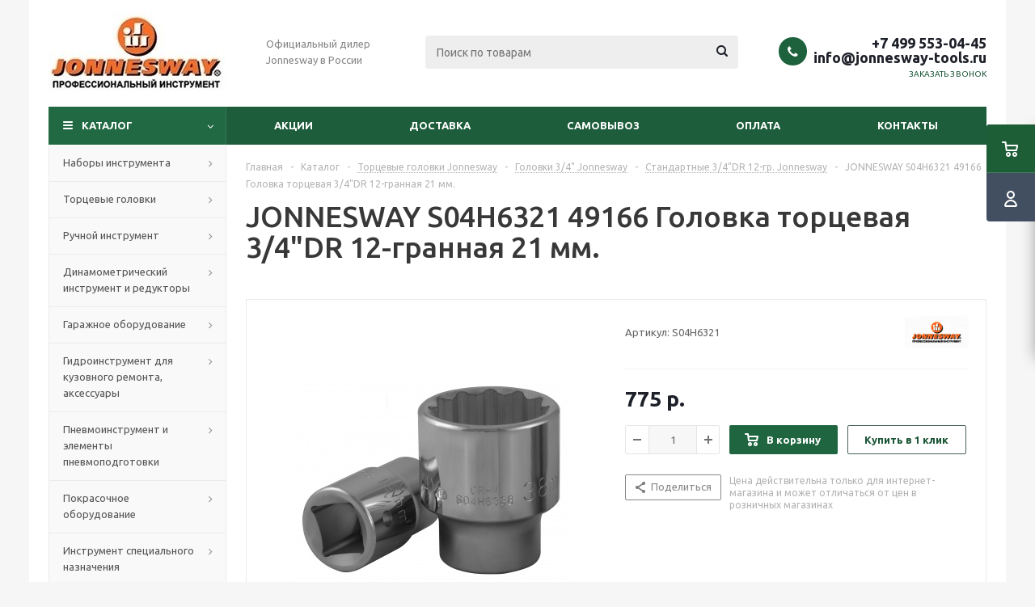

--- FILE ---
content_type: text/html; charset=UTF-8
request_url: https://jonnesway-tools.ru/catalog/product/jonnesway-s04h6321-49166/
body_size: 50938
content:
<!DOCTYPE html>
<html xmlns="http://www.w3.org/1999/xhtml" xml:lang="ru" lang="ru" >
<head><link rel="canonical" href="https://jonnesway-tools.ru/catalog/product/jonnesway-s04h6321-49166/" />
	<title>JONNESWAY S04H6321 49166 Головка торцевая 3/4&quot;DR 12-гранная 21 мм. - купить профессиональный инструмент Jonnesway недорого с доставкой Москве и России</title>
	<meta name="viewport" content="initial-scale=1.0, width=device-width" />
	<meta name="HandheldFriendly" content="true" />
	<meta name="yes" content="yes" />
	<meta name="apple-mobile-web-app-status-bar-style" content="black" />
	<meta name="SKYPE_TOOLBAR" content="SKYPE_TOOLBAR_PARSER_COMPATIBLE" />
	<meta http-equiv="Content-Type" content="text/html; charset=UTF-8" />
<meta name="keywords" content="jonnesway, инструменты" />
<meta name="description" content="JONNESWAY S04H6321 49166 Головка торцевая 3/4&amp;quot;DR 12-гранная 21 мм. - заказать по выгодной цене с доставкой по всей РФ. Большой ассортимент, акции и скидки. Купить профессиональный инструмент Jonnesway интернет-магазине Jonnesway-tools.ru" />

<link href="/bitrix/js/ui/design-tokens/dist/ui.design-tokens.css?169317648424720"  rel="stylesheet" />
<link href="/bitrix/js/ui/fonts/opensans/ui.font.opensans.css?16931764312555"  rel="stylesheet" />
<link href="/bitrix/js/main/popup/dist/main.popup.bundle.css?169317652629861"  rel="stylesheet" />
<link href="/bitrix/templates/aspro_optimus/components/bitrix/catalog/main/style.css?16931862309975"  rel="stylesheet" />
<link href="/bitrix/templates/aspro_optimus/components/bitrix/sale.gift.main.products/main/style.css?1609753529663"  rel="stylesheet" />
<link href="/bitrix/templates/aspro_optimus/css/jquery.fancybox.css?16097535294353"  data-template-style="true"  rel="stylesheet" />
<link href="/bitrix/templates/aspro_optimus/css/styles.css?1693186246127774"  data-template-style="true"  rel="stylesheet" />
<link href="/bitrix/templates/aspro_optimus/css/animation/animation_ext.css?16097535294934"  data-template-style="true"  rel="stylesheet" />
<link href="/bitrix/templates/aspro_optimus/css/jquery.mCustomScrollbar.min.css?160975352942839"  data-template-style="true"  rel="stylesheet" />
<link href="/bitrix/templates/aspro_optimus/ajax/ajax.css?1609753529326"  data-template-style="true"  rel="stylesheet" />
<link href="/bitrix/templates/aspro_optimus/styles.css?16931862463906"  data-template-style="true"  rel="stylesheet" />
<link href="/bitrix/templates/aspro_optimus/template_styles.css?1693186246405483"  data-template-style="true"  rel="stylesheet" />
<link href="/bitrix/templates/aspro_optimus/themes/custom_s1/theme.css?169318626036873"  data-template-style="true"  rel="stylesheet" />
<link href="/bitrix/templates/aspro_optimus/bg_color/custom_s1/bgcolors.css?169318626052"  data-template-style="true"  rel="stylesheet" />
<link href="/bitrix/templates/aspro_optimus/css/media.css?1693186246137820"  data-template-style="true"  rel="stylesheet" />
<link href="/bitrix/templates/aspro_optimus/css/fonts/font-awesome/css/font-awesome.min.css?160960024629083"  data-template-style="true"  rel="stylesheet" />
<link href="/bitrix/templates/aspro_optimus/css/print.css?16097535297290"  data-template-style="true"  rel="stylesheet" />
<link href="/bitrix/templates/aspro_optimus/css/custom.css?1609753530404"  data-template-style="true"  rel="stylesheet" />
<script>if(!window.BX)window.BX={};if(!window.BX.message)window.BX.message=function(mess){if(typeof mess==='object'){for(let i in mess) {BX.message[i]=mess[i];} return true;}};</script>
<script>(window.BX||top.BX).message({'JS_CORE_LOADING':'Загрузка...','JS_CORE_NO_DATA':'- Нет данных -','JS_CORE_WINDOW_CLOSE':'Закрыть','JS_CORE_WINDOW_EXPAND':'Развернуть','JS_CORE_WINDOW_NARROW':'Свернуть в окно','JS_CORE_WINDOW_SAVE':'Сохранить','JS_CORE_WINDOW_CANCEL':'Отменить','JS_CORE_WINDOW_CONTINUE':'Продолжить','JS_CORE_H':'ч','JS_CORE_M':'м','JS_CORE_S':'с','JSADM_AI_HIDE_EXTRA':'Скрыть лишние','JSADM_AI_ALL_NOTIF':'Показать все','JSADM_AUTH_REQ':'Требуется авторизация!','JS_CORE_WINDOW_AUTH':'Войти','JS_CORE_IMAGE_FULL':'Полный размер'});</script>

<script src="/bitrix/js/main/core/core.js?1693176528486439"></script>

<script>BX.setJSList(['/bitrix/js/main/core/core_ajax.js','/bitrix/js/main/core/core_promise.js','/bitrix/js/main/polyfill/promise/js/promise.js','/bitrix/js/main/loadext/loadext.js','/bitrix/js/main/loadext/extension.js','/bitrix/js/main/polyfill/promise/js/promise.js','/bitrix/js/main/polyfill/find/js/find.js','/bitrix/js/main/polyfill/includes/js/includes.js','/bitrix/js/main/polyfill/matches/js/matches.js','/bitrix/js/ui/polyfill/closest/js/closest.js','/bitrix/js/main/polyfill/fill/main.polyfill.fill.js','/bitrix/js/main/polyfill/find/js/find.js','/bitrix/js/main/polyfill/matches/js/matches.js','/bitrix/js/main/polyfill/core/dist/polyfill.bundle.js','/bitrix/js/main/core/core.js','/bitrix/js/main/polyfill/intersectionobserver/js/intersectionobserver.js','/bitrix/js/main/lazyload/dist/lazyload.bundle.js','/bitrix/js/main/polyfill/core/dist/polyfill.bundle.js','/bitrix/js/main/parambag/dist/parambag.bundle.js']);
</script>
<script>(window.BX||top.BX).message({'LANGUAGE_ID':'ru','FORMAT_DATE':'DD.MM.YYYY','FORMAT_DATETIME':'DD.MM.YYYY HH:MI:SS','COOKIE_PREFIX':'BITRIX_SM','SERVER_TZ_OFFSET':'10800','UTF_MODE':'Y','SITE_ID':'s1','SITE_DIR':'/','USER_ID':'','SERVER_TIME':'1769903329','USER_TZ_OFFSET':'0','USER_TZ_AUTO':'Y','bitrix_sessid':'a90aba52e8a37029e082c82ade89b7a3'});</script>


<script src="/bitrix/js/main/jquery/jquery-1.12.4.min.js?166100788697163"></script>
<script src="/bitrix/js/main/core/core_ls.js?160960024610430"></script>
<script src="/bitrix/js/main/ajax.js?160960024835509"></script>
<script src="/bitrix/js/main/popup/dist/main.popup.bundle.js?1693176524117166"></script>
<script src="/bitrix/js/currency/currency-core/dist/currency-core.bundle.js?16931764087014"></script>
<script src="/bitrix/js/currency/core_currency.js?16271102111141"></script>
<script>
					(function () {
						"use strict";

						var counter = function ()
						{
							var cookie = (function (name) {
								var parts = ("; " + document.cookie).split("; " + name + "=");
								if (parts.length == 2) {
									try {return JSON.parse(decodeURIComponent(parts.pop().split(";").shift()));}
									catch (e) {}
								}
							})("BITRIX_CONVERSION_CONTEXT_s1");

							if (cookie && cookie.EXPIRE >= BX.message("SERVER_TIME"))
								return;

							var request = new XMLHttpRequest();
							request.open("POST", "/bitrix/tools/conversion/ajax_counter.php", true);
							request.setRequestHeader("Content-type", "application/x-www-form-urlencoded");
							request.send(
								"SITE_ID="+encodeURIComponent("s1")+
								"&sessid="+encodeURIComponent(BX.bitrix_sessid())+
								"&HTTP_REFERER="+encodeURIComponent(document.referrer)
							);
						};

						if (window.frameRequestStart === true)
							BX.addCustomEvent("onFrameDataReceived", counter);
						else
							BX.ready(counter);
					})();
				</script>
<script>BX.message({'PHONE':'Телефон','SOCIAL':'Социальные сети','DESCRIPTION':'Описание магазина','ITEMS':'Товары','LOGO':'Логотип','REGISTER_INCLUDE_AREA':'Текст о регистрации','AUTH_INCLUDE_AREA':'Текст об авторизации','FRONT_IMG':'Изображение компании','EMPTY_CART':'пуста','CATALOG_VIEW_MORE':'... Показать все','CATALOG_VIEW_LESS':'... Свернуть','JS_REQUIRED':'Заполните это поле!','JS_FORMAT':'Неверный формат!','JS_FILE_EXT':'Недопустимое расширение файла!','JS_PASSWORD_COPY':'Пароли не совпадают!','JS_PASSWORD_LENGTH':'Минимум 6 символов!','JS_ERROR':'Неверно заполнено поле!','JS_FILE_SIZE':'Максимальный размер 5мб!','JS_FILE_BUTTON_NAME':'Выберите файл','JS_FILE_DEFAULT':'Файл не найден','JS_DATE':'Некорректная дата!','JS_RECAPTCHA_ERROR':'Пройдите проверку','JS_REQUIRED_LICENSES':'Согласитесь с условиями!','JS_REQUIRED_OFFER':'Согласитесь с условиями!','FANCY_CLOSE':'Закрыть','FANCY_NEXT':'Следующий','FANCY_PREV':'Предыдущий','TOP_AUTH_REGISTER':'Регистрация','CALLBACK':'Заказать звонок','UNTIL_AKC':'До конца акции','TITLE_QUANTITY_BLOCK':'Остаток','TITLE_QUANTITY':'штук','TOTAL_SUMM_ITEM':'Общая стоимость ','RECAPTCHA_TEXT':'Подтвердите, что вы не робот','SUBSCRIBE_SUCCESS':'Вы успешно подписались','COUNTDOWN_SEC':'сек.','COUNTDOWN_MIN':'мин.','COUNTDOWN_HOUR':'час.','COUNTDOWN_DAY0':'дней','COUNTDOWN_DAY1':'день','COUNTDOWN_DAY2':'дня','COUNTDOWN_WEAK0':'Недель','COUNTDOWN_WEAK1':'Неделя','COUNTDOWN_WEAK2':'Недели','COUNTDOWN_MONTH0':'Месяцев','COUNTDOWN_MONTH1':'Месяц','COUNTDOWN_MONTH2':'Месяца','COUNTDOWN_YEAR0':'Лет','COUNTDOWN_YEAR1':'Год','COUNTDOWN_YEAR2':'Года','CATALOG_PARTIAL_BASKET_PROPERTIES_ERROR':'Заполнены не все свойства у добавляемого товара','CATALOG_EMPTY_BASKET_PROPERTIES_ERROR':'Выберите свойства товара, добавляемые в корзину в параметрах компонента','CATALOG_ELEMENT_NOT_FOUND':'Элемент не найден','ERROR_ADD2BASKET':'Ошибка добавления товара в корзину','CATALOG_SUCCESSFUL_ADD_TO_BASKET':'Успешное добавление товара в корзину','ERROR_BASKET_TITLE':'Ошибка корзины','ERROR_BASKET_PROP_TITLE':'Выберите свойства, добавляемые в корзину','ERROR_BASKET_BUTTON':'Выбрать','BASKET_TOP':'Корзина в шапке','ERROR_ADD_DELAY_ITEM':'Ошибка отложенной корзины','VIEWED_TITLE':'Ранее вы смотрели','VIEWED_BEFORE':'Ранее вы смотрели','BEST_TITLE':'Лучшие предложения','CT_BST_SEARCH_BUTTON':'Поиск','CT_BST_SEARCH2_BUTTON':'Найти','BASKET_PRINT_BUTTON':'Распечатать','BASKET_CLEAR_ALL_BUTTON':'Очистить','BASKET_QUICK_ORDER_BUTTON':'Быстрый заказ','BASKET_CONTINUE_BUTTON':'Продолжить покупки','BASKET_ORDER_BUTTON':'Оформить заказ','SHARE_BUTTON':'Поделиться','BASKET_CHANGE_TITLE':'Ваш заказ','BASKET_CHANGE_LINK':'Изменить','FROM':'от','TITLE_BLOCK_VIEWED_NAME':'Ранее вы смотрели','T_BASKET':'Корзина заказа','FILTER_EXPAND_VALUES':'Показать все','FILTER_HIDE_VALUES':'Свернуть','FULL_ORDER':'Полный заказ','ITEM_ECONOMY':'Экономия','JS_FORMAT_ORDER':'имеет неверный формат','S_MOBILE_MENU':'Меню'})</script>
<link rel="shortcut icon" href="/favicon.ico" type="image/x-icon" />
<link rel="apple-touch-icon" sizes="180x180" href="/upload/aspro.optimus/09c/09c47333c825d4958f5ff1cd30f18fd7.png" />
<style>html {--theme-base-color:#216942;}</style>
<meta property="og:description" content="JONNESWAY S04H6321 49166 Головка торцевая 3/4&quot;DR 12-гранная 21 мм. - заказать по выгодной цене с доставкой по всей РФ. Большой ассортимент, акции и скидки. Купить профессиональный инструмент Jonnesway интернет-магазине Jonnesway-tools.ru" />
<meta property="og:image" content="https://jonnesway-tools.ru:443/upload/iblock/c04/c047d7aa7674579fc262910fd824fa05.jpg" />
<link rel="image_src" href="https://jonnesway-tools.ru:443/upload/iblock/c04/c047d7aa7674579fc262910fd824fa05.jpg"  />
<meta property="og:title" content="JONNESWAY S04H6321 49166 Головка торцевая 3/4&quot;DR 12-гранная 21 мм. - купить профессиональный инструмент Jonnesway недорого с доставкой Москве и России" />
<meta property="og:type" content="website" />
<meta property="og:url" content="https://jonnesway-tools.ru:443/catalog/product/jonnesway-s04h6321-49166/" />



<script src="/bitrix/templates/aspro_optimus/js/jquery.actual.min.js?16097535281251"></script>
<script src="/bitrix/templates/aspro_optimus/js/jqModal.js?169318623612439"></script>
<script src="/bitrix/templates/aspro_optimus/js/jquery.fancybox.js?169318624045895"></script>
<script src="/bitrix/templates/aspro_optimus/js/jquery.history.js?160975352821571"></script>
<script src="/bitrix/templates/aspro_optimus/js/jquery.flexslider.js?160975352855515"></script>
<script src="/bitrix/templates/aspro_optimus/js/jquery.validate.min.js?160975352822257"></script>
<script src="/bitrix/templates/aspro_optimus/js/jquery.inputmask.bundle.min.js?1693186232118400"></script>
<script src="/bitrix/templates/aspro_optimus/js/jquery.easing.1.3.js?16097535288095"></script>
<script src="/bitrix/templates/aspro_optimus/js/equalize.min.js?1609753528588"></script>
<script src="/bitrix/templates/aspro_optimus/js/jquery.alphanumeric.js?16097535281972"></script>
<script src="/bitrix/templates/aspro_optimus/js/jquery.cookie.js?16097535283066"></script>
<script src="/bitrix/templates/aspro_optimus/js/jquery.plugin.min.js?16097535283181"></script>
<script src="/bitrix/templates/aspro_optimus/js/jquery.countdown.min.js?160975352813137"></script>
<script src="/bitrix/templates/aspro_optimus/js/jquery.countdown-ru.js?16097535281400"></script>
<script src="/bitrix/templates/aspro_optimus/js/jquery.ikSelect.js?160975352832030"></script>
<script src="/bitrix/templates/aspro_optimus/js/sly.js?160975352859910"></script>
<script src="/bitrix/templates/aspro_optimus/js/equalize_ext.js?16097535282846"></script>
<script src="/bitrix/templates/aspro_optimus/js/jquery.mousewheel-3.0.6.min.js?16097535281393"></script>
<script src="/bitrix/templates/aspro_optimus/js/jquery.mCustomScrollbar.min.js?160975352839873"></script>
<script src="/bitrix/templates/aspro_optimus/js/velocity.js?160975352844791"></script>
<script src="/bitrix/templates/aspro_optimus/js/velocity.ui.js?160975352813257"></script>
<script src="/bitrix/templates/aspro_optimus/js/jquery.appear.js?16931862363188"></script>
<script src="/bitrix/templates/aspro_optimus/js/main.js?1693186245225369"></script>
<script src="/bitrix/components/bitrix/search.title/script.js?16096002729847"></script>
<script src="/bitrix/templates/aspro_optimus/components/bitrix/search.title/catalog/script.js?16097535291200"></script>
<script src="/bitrix/templates/aspro_optimus/js/custom.js?1609753528100"></script>
<script src="/bitrix/templates/aspro_optimus/components/bitrix/catalog.element/main2/script.js?1693186240108214"></script>
<script src="/bitrix/templates/aspro_optimus/components/bitrix/sale.prediction.product.detail/main/script.js?1609753529602"></script>
<script src="/bitrix/templates/aspro_optimus/components/bitrix/sale.gift.product/main/script.js?160975352945513"></script>
<script src="/bitrix/templates/aspro_optimus/components/bitrix/sale.gift.main.products/main/script.js?16097535293832"></script>
<script>var _ba = _ba || []; _ba.push(["aid", "e2f5be38e338273945a207976501e466"]); _ba.push(["host", "jonnesway-tools.ru"]); (function() {var ba = document.createElement("script"); ba.type = "text/javascript"; ba.async = true;ba.src = (document.location.protocol == "https:" ? "https://" : "http://") + "bitrix.info/ba.js";var s = document.getElementsByTagName("script")[0];s.parentNode.insertBefore(ba, s);})();</script>


			
									
				<!--[if gte IE 9]><style>.basket_button, .button30, .icon {filter: none;}</style><![endif]-->
	<link href='https://fonts.googleapis.com/css?family=Ubuntu:400,500,700,400italic&subset=latin,cyrillic' rel='stylesheet'>
</head>
	<body id="main">
		<div id="panel"></div>
						<!--'start_frame_cache_basketitems-component-block'-->	<div id="ajax_basket"></div>
<!--'end_frame_cache_basketitems-component-block'-->					<script>
			BX.message({'MIN_ORDER_PRICE_TEXT':'<b>Минимальная сумма заказа #PRICE#<\/b><br/>Пожалуйста, добавьте еще товаров в корзину'});

			var arOptimusOptions = ({
				"SITE_DIR" : "/",
				"SITE_ID" : "s1",
				"FORM" : ({
					"ASK_FORM_ID" : "ASK",
					"SERVICES_FORM_ID" : "SERVICES",
					"FEEDBACK_FORM_ID" : "FEEDBACK",
					"CALLBACK_FORM_ID" : "CALLBACK",
					"RESUME_FORM_ID" : "RESUME",
					"TOORDER_FORM_ID" : "TOORDER",
					"CHEAPER_FORM_ID" : "CHEAPER",
					"DELIVERY_FORM_ID" : "DELIVERY",
				}),
				"PAGES" : ({
					"FRONT_PAGE" : "",
					"BASKET_PAGE" : "",
					"ORDER_PAGE" : "",
					"PERSONAL_PAGE" : "",
					"CATALOG_PAGE" : "1",
					"CATALOG_PAGE_URL" : "/catalog/",
				}),
				"PRICES" : ({
					"MIN_PRICE" : "1000",
				}),
				"THEME" : ({
					"THEME_SWITCHER" : "n",
					"COLOR_THEME" : "custom",
					"CUSTOM_COLOR_THEME" : "216942",
					"LOGO_IMAGE" : "/upload/aspro.optimus/5b0/5b0241bb2706622d6fa2caccc3d95b63.jpg",
					"FAVICON_IMAGE" : "/favicon.ico",
					"APPLE_TOUCH_ICON_IMAGE" : "/upload/aspro.optimus/09c/09c47333c825d4958f5ff1cd30f18fd7.png",
					"BANNER_WIDTH" : "",
					"BANNER_ANIMATIONTYPE" : "SLIDE_HORIZONTAL",
					"BANNER_SLIDESSHOWSPEED" : "5000",
					"BANNER_ANIMATIONSPEED" : "600",
					"HEAD" : ({
						"VALUE" : "",
						"MENU" : "",
						"MENU_COLOR" : "",
						"HEAD_COLOR" : "",
					}),
					"BASKET" : "fly",
					"STORES" : "",
					"STORES_SOURCE" : "iblock",
					"TYPE_SKU" : "type_1",
					"TYPE_VIEW_FILTER" : "vertical",
					"MOBILE_CATALOG_BLOCK_COMPACT" : "n",
					"SHOW_BASKET_ONADDTOCART" : "N",
					"SHOW_BASKET_PRINT" : "Y",
					"SHOW_ONECLICKBUY_ON_BASKET_PAGE" : "Y",
					"PHONE_MASK" : "+7 (999) 999-99-99",
					"VALIDATE_PHONE_MASK" : "^[+][7] [(][0-9]{3}[)] [0-9]{3}[-][0-9]{2}[-][0-9]{2}$",
					"SCROLLTOTOP_TYPE" : "ROUND_COLOR",
					"SCROLLTOTOP_POSITION" : "PADDING",
					"MENU_POSITION" : "line",
					"MENU_TYPE_VIEW" : "hover",
					"SHOW_LICENCE" : "N",
					"LICENCE_CHECKED" : "N",
					"SHOW_OFFER" : "N",
					"OFFER_CHECKED" : "N",
					"DISCOUNT_PRICE" : "",
					"DETAIL_PICTURE_MODE" : "POPUP",
					"SHOW_TOTAL_SUMM" : "N",
					"CHANGE_TITLE_ITEM" : "N",
					"ONE_CLICK_BUY_CAPTCHA" :"N",
					"EMPTY_PRICE_TEXT" : "",
					'LOGIN_EQUAL_EMAIL': 'Y',
				}),
				"COUNTERS":({
					"YANDEX_COUNTER" : "681",
					"YANDEX_ECOMERCE" : "Y",
					"USE_YA_COUNTER" : "Y",
					"YA_COUNTER_ID" : "75039544",
					"USE_FORMS_GOALS" : "COMMON",
					"USE_BASKET_GOALS" : "Y",
					"USE_1CLICK_GOALS" : "Y",
					"USE_FASTORDER_GOALS" : "Y",
					"USE_FULLORDER_GOALS" : "Y",
					"USE_DEBUG_GOALS" : "N",
					"GOOGLE_COUNTER" : "0",
					"GOOGLE_ECOMERCE" : "N",
					"TYPE":{
						"ONE_CLICK":"Покупка в 1 клик",
						"QUICK_ORDER":"Быстрый заказ",
					},
					"GOOGLE_EVENTS":{
						"ADD2BASKET": "addToCart",
						"REMOVE_BASKET": "removeFromCart",
						"CHECKOUT_ORDER": "checkout",
						"PURCHASE": "gtm.dom",
					}
				}),
				"JS_ITEM_CLICK":({
					"precision" : 6,
					"precisionFactor" : Math.pow(10,6)
				})
			});

			$(document).ready(function(){
				$.extend( $.validator.messages, {
					required: BX.message('JS_REQUIRED'),
					email: BX.message('JS_FORMAT'),
					equalTo: BX.message('JS_PASSWORD_COPY'),
					minlength: BX.message('JS_PASSWORD_LENGTH'),
					remote: BX.message('JS_ERROR')
				});

				$.validator.addMethod(
					'regexp', function( value, element, regexp ){
						var re = new RegExp( regexp );
						return this.optional( element ) || re.test( value );
					},
					BX.message('JS_FORMAT')
				);

				$.validator.addMethod(
					'filesize', function( value, element, param ){
						return this.optional( element ) || ( element.files[0].size <= param )
					},
					BX.message('JS_FILE_SIZE')
				);

				$.validator.addMethod(
					'date', function( value, element, param ) {
						var status = false;
						if(!value || value.length <= 0){
							status = false;
						}
						else{
							// html5 date allways yyyy-mm-dd
							var re = new RegExp('^([0-9]{4})(.)([0-9]{2})(.)([0-9]{2})$');
							var matches = re.exec(value);
							if(matches){
								var composedDate = new Date(matches[1], (matches[3] - 1), matches[5]);
								status = ((composedDate.getMonth() == (matches[3] - 1)) && (composedDate.getDate() == matches[5]) && (composedDate.getFullYear() == matches[1]));
							}
							else{
								// firefox
								var re = new RegExp('^([0-9]{2})(.)([0-9]{2})(.)([0-9]{4})$');
								var matches = re.exec(value);
								if(matches){
									var composedDate = new Date(matches[5], (matches[3] - 1), matches[1]);
									status = ((composedDate.getMonth() == (matches[3] - 1)) && (composedDate.getDate() == matches[1]) && (composedDate.getFullYear() == matches[5]));
								}
							}
						}
						return status;
					}, BX.message('JS_DATE')
				);

				$.validator.addMethod(
					'extension', function(value, element, param){
						param = typeof param === 'string' ? param.replace(/,/g, '|') : 'png|jpe?g|gif';
						return this.optional(element) || value.match(new RegExp('.(' + param + ')$', 'i'));
					}, BX.message('JS_FILE_EXT')
				);

				$.validator.addMethod(
					'captcha', function( value, element, params ){
						return $.validator.methods.remote.call(this, value, element,{
							url: arOptimusOptions['SITE_DIR'] + 'ajax/check-captcha.php',
							type: 'post',
							data:{
								captcha_word: value,
								captcha_sid: function(){
									return $(element).closest('form').find('input[name="captcha_sid"]').val();
								}
							}
						});
					},
					BX.message('JS_ERROR')
				);

				$.validator.addMethod(
					'recaptcha', function(value, element, param){
						var id = $(element).closest('form').find('.g-recaptcha').attr('data-widgetid');
						if(typeof id !== 'undefined'){
							return grecaptcha.getResponse(id) != '';
						}
						else{
							return true;
						}
					}, BX.message('JS_RECAPTCHA_ERROR')
				);

				$.validator.addClassRules({
					'phone':{
						regexp: arOptimusOptions['THEME']['VALIDATE_PHONE_MASK']
					},
					'confirm_password':{
						equalTo: 'input[name="REGISTER\[PASSWORD\]"]',
						minlength: 6
					},
					'password':{
						minlength: 6
					},
					'inputfile':{
						extension: arOptimusOptions['THEME']['VALIDATE_FILE_EXT'],
						filesize: 5000000
					},
					'captcha':{
						captcha: ''
					},
					'recaptcha':{
						recaptcha: ''
					}
				});

				if(arOptimusOptions['THEME']['PHONE_MASK']){
					$('input.phone').inputmask('mask', {'mask': arOptimusOptions['THEME']['PHONE_MASK']});
				}

				jqmEd('feedback', arOptimusOptions['FORM']['FEEDBACK_FORM_ID']);
				jqmEd('ask', arOptimusOptions['FORM']['ASK_FORM_ID'], '.ask_btn');
				jqmEd('services', arOptimusOptions['FORM']['SERVICES_FORM_ID'], '.services_btn','','.services_btn');
				if($('.resume_send').length){
					$(document).on('click', '.resume_send', function(e) {	
						$("body").append("<span class='resume_send_wr' style='display:none;'></span>");
						jqmEd('resume', arOptimusOptions['FORM']['RESUME_FORM_ID'], '.resume_send_wr','', this);
						$("body .resume_send_wr").click();
						$("body .resume_send_wr").remove();
					})
				}
				jqmEd('callback', arOptimusOptions['FORM']['CALLBACK_FORM_ID'], '.callback_btn');
				//jqmEd('cheaper', arOptimusOptions['FORM']['CHEAPER_FORM_ID'], '.cheaper');

			});
			</script>
											    <div id="mobilefilter" class="visible-xs visible-sm scrollbar-filter"></div>
					<div class="wrapper catalog_page hidden-delay hidden-compare basket_fly colored banner_auto">
			<div class="header_wrap ">
								<header id="header" class="page-header">
					<div class="wrapper_inner">
						<div class="top_br"></div>
						<table class="middle-h-row">
							<tr>
								<td class="logo_wrapp">
									<div class="logo nofill_n">
										<a href="/"><img src="/upload/aspro.optimus/5b0/5b0241bb2706622d6fa2caccc3d95b63.jpg" alt="Интернет-магазин jonnesway-tools.ru" title="Интернет-магазин jonnesway-tools.ru" data-src="" /></a>										</div>
								</td>
								<td class="text_wrapp">
									<div class="slogan">
										Официальный дилер Jonnesway в России<br>									</div>
								</td>
								<td  class="center_block">
									<div class="search">
											<div id="title-search" class="stitle_form">
		<form action="/catalog/">
			<div class="form-control1 bg">
				<input id="title-searchs-input" type="text" name="q" value="" size="40" class="text small_block" maxlength="100" autocomplete="off" placeholder="Поиск по товарам" />
				<input name="s" type="submit" value="Поиск" class="button icon" />
				<span class="close-block inline-search-hide">
					<i class="svg inline close-icons svg-inline-svg-close" aria-hidden="true" ><svg xmlns="http://www.w3.org/2000/svg" width="16" height="16" viewBox="0 0 16 16"><defs><style>.cccls-1{fill:#222;fill-rule:evenodd;}</style></defs><path data-name="Rounded Rectangle 114 copy 3" class="cccls-1" d="M334.411,138l6.3,6.3a1,1,0,0,1,0,1.414,0.992,0.992,0,0,1-1.408,0l-6.3-6.306-6.3,6.306a1,1,0,0,1-1.409-1.414l6.3-6.3-6.293-6.3a1,1,0,0,1,1.409-1.414l6.3,6.3,6.3-6.3A1,1,0,0,1,340.7,131.7Z" transform="translate(-325 -130)"/></svg>
</i>					
				</span>
			</div>
		</form>
	</div>


<div class="search-overlay"></div>


<script>
var jsControl = new JCTitleSearch({
    //'WAIT_IMAGE': '/bitrix/themes/.default/images/wait.gif',
    'AJAX_PAGE' : '/catalog/product/jonnesway-s04h6321-49166/',
    'CONTAINER_ID': 'title-search',
    'INPUT_ID': 'title-searchs-input',
    'MIN_QUERY_LEN': 2
});
$("#title-searchs-input").focus(function() { $(this).parents("form").find("button[type='submit']").addClass("hover"); });
$("#title-searchs-input").blur(function() { $(this).parents("form").find("button[type='submit']").removeClass("hover"); });
</script>
									</div>
								</td>
								<td class="basket_wrapp">
																			<div class="header-cart fly basket-line" id="basket_line">
											<div class="basket_fly">
	<div class="opener">
					<div title="Корзина пуста" data-type="AnDelCanBuy" class="basket_count small clicked empty">
				<a href="/basket/"></a>
				<div class="wraps_icon_block basket">
					<div class="count empty_items">
						<span>
							<span class="items">
								<span>0</span>
							</span>
						</span>
					</div>
				</div>
			</div>
			<div title="Список отложенных товаров пуст" data-type="DelDelCanBuy" class="wish_count small clicked empty">
				<a href="/basket/#delayed"></a>
				<div class="wraps_icon_block delay">
					<div class="count empty_items">
						<span>
							<span class="items">
								<span>0</span>
							</span>
						</span>
					</div>
				</div>
			</div>
				<div title="Сравнение товаров" class="compare_count small">
			<a href="/catalog/compare.php"></a>
			<div id="compare_fly" class="wraps_icon_block compare">
				<div class="count empty_items">
					<span>
						<span class="items">
							<span>0</span>
						</span>
					</span>
				</div>
			</div>
		</div>
		<div title="Вход\регистрация" class="user_block small">
			<a href="/auth/"></a>
			<div class="wraps_icon_block no_img user_reg"></div>
		</div>
	</div>
	<div class="basket_sort">
		<span class="basket_title">Корзина заказа</span>
	</div>
</div>
<!--'start_frame_cache_header-cart'-->						<script>
				arBasketAsproCounters = {'READY':{'COUNT':'0','TITLE':'','HREF':'/basket/'},'DELAY':{'COUNT':'0','TITLE':'','HREF':'/basket/#delayed'},'COMPARE':{'COUNT':'0','TITLE':'Сравнение товаров','HREF':'/catalog/compare.php'},'PERSONAL':{'ID':'0','SRC':'','TITLE':'Вход\\регистрация','HREF':'/auth/'},'DEFAULT':true};
				SetActualBasketFlyCounters();

				$(document).on('click', "#basket_line .basket_fly .opener > div.clicked", function(){
					function onOpenFlyBasket(_this){
						$("#basket_line .basket_fly .tabs li").removeClass("cur");
						$("#basket_line .basket_fly .tabs_content li").removeClass("cur");
						$("#basket_line .basket_fly .remove_all_basket").removeClass("cur");
						if(!$(_this).is(".wish_count.empty")){
							$("#basket_line .basket_fly .tabs_content li[item-section="+$(_this).data("type")+"]").addClass("cur");
							$("#basket_line .basket_fly .tabs li:eq("+$(_this).index()+")").addClass("cur");
							$("#basket_line .basket_fly .remove_all_basket."+$(_this).data("type")).addClass("cur");
						}
						else{
							$("#basket_line .basket_fly .tabs li").first().addClass("cur").siblings().removeClass("cur");
							$("#basket_line .basket_fly .tabs_content li").first().addClass("cur").siblings().removeClass("cur");
							$("#basket_line .basket_fly .remove_all_basket").first().addClass("cur");
						}
						$("#basket_line .basket_fly .opener > div.clicked").removeClass('small');
					}

					if(window.matchMedia('(min-width: 769px)').matches){
						var _this = this;
						if(parseInt($("#basket_line .basket_fly").css("right")) < 0){
							$("#basket_line .basket_fly").stop().animate({"right": "0"}, 333, function(){
								if($(_this).closest('.basket_fly.loaded').length){
									onOpenFlyBasket(_this);
								}
								else{
									$.ajax({
										url: arOptimusOptions['SITE_DIR'] + 'ajax/basket_fly.php',
										type: 'post',
										success: function(html){
											$('#basket_line .basket_fly').addClass('loaded').html(html);
											onOpenFlyBasket(_this);
										}
									});
								}
							});
						}
						else if($(this).is(".wish_count:not(.empty)") && !$("#basket_line .basket_fly .basket_sort ul.tabs li.cur").is("[item-section=DelDelCanBuy]")){
							$("#basket_line .basket_fly .tabs li").removeClass("cur");
							$("#basket_line .basket_fly .tabs_content li").removeClass("cur");
							$("#basket_line .basket_fly .remove_all_basket").removeClass("cur");
							$("#basket_line .basket_fly .tabs_content li[item-section="+$(this).data("type")+"]").addClass("cur");
							$("#basket_line  .basket_fly .tabs li:eq("+$(this).index()+")").first().addClass("cur");
							$("#basket_line .basket_fly .remove_all_basket."+$(this).data("type")).first().addClass("cur");
						}
						else if($(this).is(".basket_count") && $("#basket_line .basket_fly .basket_sort ul.tabs li.cur").length && !$("#basket_line .basket_fly .basket_sort ul.tabs li.cur").is("[item-section=AnDelCanBuy]")){
							$("#basket_line .basket_fly .tabs li").removeClass("cur");
							$("#basket_line .basket_fly .tabs_content li").removeClass("cur");
							$("#basket_line .basket_fly .remove_all_basket").removeClass("cur");
							$("#basket_line  .basket_fly .tabs_content li:eq("+$(this).index()+")").addClass("cur");
							$("#basket_line  .basket_fly .tabs li:eq("+$(this).index()+")").first().addClass("cur");
							$("#basket_line .basket_fly .remove_all_basket."+$(this).data("type")).first().addClass("cur");
						}
						else{
							$("#basket_line .basket_fly").stop().animate({"right": -$("#basket_line .basket_fly").outerWidth()}, 150);
							$("#basket_line .basket_fly .opener > div.clicked").addClass('small');
						}
					}
				});
			</script>
			<!--'end_frame_cache_header-cart'-->										</div>
										<div class="middle_phone">
											<div class="phones">
												<span class="phone_wrap">
													<span class="phone">
														<span class="icons fa fa-phone"></span>
														<span class="phone_text">
															<a href="tel:+74995530445" rel="nofollow">+7 499 553-04-45</a>
<a rel="nofollow" href="mailto:info@jonnesway-tools.ru">info@jonnesway-tools.ru</a>														</span>
													</span>
													<span class="order_wrap_btn">
														<span class="callback_btn">Заказать звонок</span>
													</span>
												</span>
											</div>
										</div>
																		<div class="clearfix"></div>
								</td>
							</tr>
						</table>
					</div>
					<div class="catalog_menu menu_colored">
						<div class="wrapper_inner">
							<div class="wrapper_middle_menu wrap_menu">
								<ul class="menu adaptive">
									<li class="menu_opener">	<div class="wrap_icon_search search_in_menu">
		<button class="top-btn inline-search-show ">
			<i class="svg inline  svg-inline-search-top" aria-hidden="true" ><svg width="15" height="15" viewBox="0 0 15 15" fill="none" xmlns="http://www.w3.org/2000/svg"><path fill-rule="evenodd" clip-rule="evenodd" d="M13.6989 13.6989C13.5966 13.802 13.475 13.8838 13.3409 13.9397C13.2069 13.9955 13.0631 14.0243 12.9179 14.0243C12.7727 14.0243 12.6289 13.9955 12.4949 13.9397C12.3608 13.8838 12.2392 13.802 12.1369 13.6989L9.4029 10.9649C8.16747 11.811 6.66059 12.1653 5.17756 11.9583C3.69452 11.7514 2.34223 10.998 1.38567 9.84599C0.42911 8.69394 -0.0627673 7.22621 0.00642194 5.7304C0.0756111 4.23459 0.700884 2.81853 1.75971 1.75971C2.81854 0.700881 4.23459 0.0756111 5.7304 0.00642192C7.2262 -0.0627673 8.69394 0.429112 9.84599 1.38567C10.998 2.34223 11.7514 3.69453 11.9583 5.17756C12.1653 6.66059 11.811 8.16746 10.9649 9.4029L13.6989 12.1369C13.802 12.2392 13.8838 12.3608 13.9397 12.4949C13.9955 12.6289 14.0243 12.7727 14.0243 12.9179C14.0243 13.0631 13.9955 13.2069 13.9397 13.3409C13.8838 13.475 13.802 13.5966 13.6989 13.6989ZM6.0159 2.0159C5.22477 2.0159 4.45141 2.25049 3.79362 2.69002C3.13582 3.12954 2.62313 3.75426 2.32038 4.48516C2.01763 5.21607 1.93842 6.02033 2.09276 6.79626C2.2471 7.57218 2.62806 8.28491 3.18747 8.84432C3.74688 9.40373 4.45961 9.7847 5.23553 9.93904C6.01146 10.0934 6.81572 10.0142 7.54663 9.71142C8.27753 9.40866 8.90225 8.89597 9.34178 8.23818C9.78131 7.58038 10.0159 6.80702 10.0159 6.0159C10.0159 4.95503 9.59447 3.93761 8.84433 3.18747C8.09418 2.43732 7.07676 2.0159 6.0159 2.0159Z" fill="white"/></svg></i>		</button>
	</div>
<div class="text">
										Меню								</div></li>
								</ul>
								<div class="catalog_menu_ext">
												
	<ul class="menu top menu_top_block catalogfirst ">
								<li class="catalog icons_fa has-child current">
				<a class="parent" href="/catalog/" >Каталог</a>
									<ul class="dropdown">
																										<!-- noindex -->
																						<li class="full has-child  m_line v_hover">
									<a class="icons_fa parent" href="/catalog/nabory-instrumenta/">
																				<span class="name">Наборы инструмента</span>
										<div class="toggle_block"></div></a>
																			<ul class="dropdown">
																							<li class="menu_item  ">
																											<span class="image"><a href="/catalog/nabory-golovok/"><img src="/upload/resize_cache/iblock/c16/50_50_1/c161d8a1beb4a367d54827bfd3dbb185.jpg" alt="Наборы стандартных головок"/></a></span>
																										<a class="section dark_link" href="/catalog/nabory-golovok/"><span>Наборы стандартных головок</span></a>
																										<div class="clearfix"></div>
												</li>
																							<li class="menu_item  ">
																											<span class="image"><a href="/catalog/nabory-vstavok_bit/"><img src="/upload/resize_cache/iblock/a92/50_50_1/a925e51babebe6986e681a62350c500c.jpg" alt="Наборы вставок-бит"/></a></span>
																										<a class="section dark_link" href="/catalog/nabory-vstavok_bit/"><span>Наборы вставок-бит</span></a>
																										<div class="clearfix"></div>
												</li>
																							<li class="menu_item  ">
																											<span class="image"><a href="/catalog/nabory-otvertok/"><img src="/upload/resize_cache/iblock/551/50_50_1/55141749488a1391fa0c657c71f7a7f9.jpg" alt="Наборы отверток"/></a></span>
																										<a class="section dark_link" href="/catalog/nabory-otvertok/"><span>Наборы отверток</span></a>
																										<div class="clearfix"></div>
												</li>
																							<li class="menu_item  ">
																											<span class="image"><a href="/catalog/aksessuary-dlya-naborov/"><img src="/upload/resize_cache/iblock/384/50_50_1/38443729aaa4f43849036c8d6a4c385a.jpg" alt="Аксессуары для наборов"/></a></span>
																										<a class="section dark_link" href="/catalog/aksessuary-dlya-naborov/"><span>Аксессуары для наборов</span></a>
																										<div class="clearfix"></div>
												</li>
																							<li class="menu_item  ">
																											<span class="image"><a href="/catalog/nabory-gaechnykh-klyuchey/"><img src="/upload/resize_cache/iblock/ae0/50_50_1/ae0ba286aa222a8d82d7bc548ece00be.jpg" alt="Наборы гаечных ключей"/></a></span>
																										<a class="section dark_link" href="/catalog/nabory-gaechnykh-klyuchey/"><span>Наборы гаечных ключей</span></a>
																										<div class="clearfix"></div>
												</li>
																							<li class="menu_item  ">
																											<span class="image"><a href="/catalog/lozhementy/"><img src="/upload/resize_cache/iblock/6cb/50_50_1/6cb016b4e0482a6ff59e4190cfa92b00.jpg" alt="Наборы инструмента в ложементах"/></a></span>
																										<a class="section dark_link" href="/catalog/lozhementy/"><span>Наборы инструмента в ложементах</span></a>
																										<div class="clearfix"></div>
												</li>
																							<li class="menu_item  ">
																											<span class="image"><a href="/catalog/universalnye-nabory/"><img src="/upload/resize_cache/iblock/d81/50_50_1/d81335d3471ab8a9cc27a27c19c93744.jpg" alt="Универсальные наборы инструмента"/></a></span>
																										<a class="section dark_link" href="/catalog/universalnye-nabory/"><span>Универсальные наборы инструмента</span></a>
																										<div class="clearfix"></div>
												</li>
																							<li class="menu_item  ">
																											<span class="image"><a href="/catalog/nabory-udarnykh-golovok/"><img src="/upload/resize_cache/iblock/e13/50_50_1/e130b8846a0ee20d8b38070862c59bf6.jpg" alt="Наборы ударных головок"/></a></span>
																										<a class="section dark_link" href="/catalog/nabory-udarnykh-golovok/"><span>Наборы ударных головок</span></a>
																										<div class="clearfix"></div>
												</li>
																							<li class="menu_item  ">
																											<span class="image"><a href="/catalog/nabory-uglovykh-shestigrannykh_klyuchey/"><img src="/upload/resize_cache/iblock/a9f/50_50_1/a9f60f72446c6064bb35eeecbb7a8c42.jpg" alt="Наборы угловых шестигранных ключей"/></a></span>
																										<a class="section dark_link" href="/catalog/nabory-uglovykh-shestigrannykh_klyuchey/"><span>Наборы угловых шестигранных ключей</span></a>
																										<div class="clearfix"></div>
												</li>
																							<li class="menu_item  ">
																											<span class="image"><a href="/catalog/nabory-sharnirno-gubtsevogo_instrumenta/"><img src="/upload/resize_cache/iblock/e4c/50_50_1/e4c31d0a59d5757a97a1f8e81cc58b1c.jpg" alt="Наборы шарнирно-губцевого инструмента"/></a></span>
																										<a class="section dark_link" href="/catalog/nabory-sharnirno-gubtsevogo_instrumenta/"><span>Наборы шарнирно-губцевого инструмента</span></a>
																										<div class="clearfix"></div>
												</li>
																							<li class="menu_item  ">
																											<span class="image"><a href="/catalog/nabory-shchiptsov-dlya-stopornykh-kolets/"><img src="/upload/resize_cache/iblock/34e/50_50_1/34e0c0569abf4f369c6e3fc4b26b42fd.jpg" alt="Наборы щипцов для стопорных колец"/></a></span>
																										<a class="section dark_link" href="/catalog/nabory-shchiptsov-dlya-stopornykh-kolets/"><span>Наборы щипцов для стопорных колец</span></a>
																										<div class="clearfix"></div>
												</li>
																							<li class="menu_item  ">
																											<span class="image"><a href="/catalog/nabory-torx-spline-klyuchey/"><img src="/upload/resize_cache/iblock/d2c/50_50_1/d2c476cab2b0bc0c1403f72518ef7783.jpg" alt="Наборы угловых TORX и SPLINE ключей"/></a></span>
																										<a class="section dark_link" href="/catalog/nabory-torx-spline-klyuchey/"><span>Наборы угловых TORX и SPLINE ключей</span></a>
																										<div class="clearfix"></div>
												</li>
																					</ul>
																	</li>
															<li class="full has-child  m_line v_hover">
									<a class="icons_fa parent" href="/catalog/tortsevye-golovki/">
																				<span class="name">Торцевые головки</span>
										<div class="toggle_block"></div></a>
																			<ul class="dropdown">
																							<li class="menu_item  ">
																											<span class="image"><a href="/catalog/golovki-1_4dr/"><img src="/upload/resize_cache/iblock/9bd/50_50_1/9bd7c07d0c62187ec6adc40d6ac782ff.jpg" alt="Головки 1/4&quot;"/></a></span>
																										<a class="section dark_link" href="/catalog/golovki-1_4dr/"><span>Головки 1/4&quot;</span></a>
																											<ul class="dropdown">
																															<li class="menu_item ">
																	<a class="section1" href="/catalog/standartnye_1_4_dr/"><span>Головки стандартные 1/4&quot;DR</span></a>
																</li>
																															<li class="menu_item ">
																	<a class="section1" href="/catalog/glubokie_1_4_dr/"><span>Головки глубокие 1/4&quot;DR</span></a>
																</li>
																															<li class="menu_item ">
																	<a class="section1" href="/catalog/super_tech_1_4_dr/"><span>Головки SUPER TECH 1/4&quot;DR</span></a>
																</li>
																													</ul>
																										<div class="clearfix"></div>
												</li>
																							<li class="menu_item  ">
																											<span class="image"><a href="/catalog/golovki-3_8dr/"><img src="/upload/resize_cache/iblock/106/50_50_1/1062aedccdc0f7f167e0293c772ecc79.jpg" alt="Головки 3/8&quot;"/></a></span>
																										<a class="section dark_link" href="/catalog/golovki-3_8dr/"><span>Головки 3/8&quot;</span></a>
																											<ul class="dropdown">
																															<li class="menu_item ">
																	<a class="section1" href="/catalog/standartnye_3_8_dr/"><span>Головки стандартные 3/8&quot;DR</span></a>
																</li>
																															<li class="menu_item ">
																	<a class="section1" href="/catalog/super_tech_3_8_dr/"><span>Головки SUPER TECH 3/8&quot;DR</span></a>
																</li>
																													</ul>
																										<div class="clearfix"></div>
												</li>
																							<li class="menu_item  ">
																											<span class="image"><a href="/catalog/golovki-1_2dr/"><img src="/upload/resize_cache/iblock/a58/50_50_1/a589345a7bdbe7fb7c23808ba124671d.jpg" alt="Головки 1/2&quot;"/></a></span>
																										<a class="section dark_link" href="/catalog/golovki-1_2dr/"><span>Головки 1/2&quot;</span></a>
																											<ul class="dropdown">
																															<li class="menu_item ">
																	<a class="section1" href="/catalog/standartnye_1_2_dr/"><span>Головки стандартные 1/2&quot;DR</span></a>
																</li>
																															<li class="menu_item ">
																	<a class="section1" href="/catalog/standartnye_12_grannye_1_2_dr/"><span>Головки стандартные 1/2&quot;DR 12-гр.</span></a>
																</li>
																															<li class="menu_item ">
																	<a class="section1" href="/catalog/standartnye_glubokie_1_2_dr/"><span>Головки стандартные глубокие 1/2&quot;DR</span></a>
																</li>
																															<li class="menu_item ">
																	<a class="section1" href="/catalog/standartnye_glubokie_12_grannye_1_2_dr/"><span>Головки стандартные глубокие 1/2&quot;DR 12-гр.</span></a>
																</li>
																															<li class="menu_item ">
																	<a class="section1" href="/catalog/udarnye_standartnye_1_2_dr/"><span>Головки ударные 1/2&quot;DR</span></a>
																</li>
																															<li class="menu_item ">
																	<a class="section1" href="/catalog/udarnye_glubokie_1_2_dr/"><span>Головки ударные глубокие 1/2&quot;DR</span></a>
																</li>
																															<li class="menu_item ">
																	<a class="section1" href="/catalog/super_tech_1_2_dr/"><span>Головки SUPER TECH 1/2&quot;DR</span></a>
																</li>
																													</ul>
																										<div class="clearfix"></div>
												</li>
																							<li class="menu_item  ">
																											<span class="image"><a href="/catalog/golovki-3_4dr/"><img src="/upload/resize_cache/iblock/04c/50_50_1/04c30ffeb961b297bd781631ac37d941.jpg" alt="Головки 3/4&quot;"/></a></span>
																										<a class="section dark_link" href="/catalog/golovki-3_4dr/"><span>Головки 3/4&quot;</span></a>
																											<ul class="dropdown">
																															<li class="menu_item ">
																	<a class="section1" href="/catalog/standartnye_3_4_dr/"><span>Стандартные 3/4&quot;DR</span></a>
																</li>
																															<li class="menu_item ">
																	<a class="section1" href="/catalog/standartnye_3_4_dr_12_grannye/"><span>Стандартные 3/4&quot;DR 12-гр.</span></a>
																</li>
																															<li class="menu_item ">
																	<a class="section1" href="/catalog/udarnye_standartnye_3_4_dr/"><span>Ударные 3/4&quot;DR</span></a>
																</li>
																															<li class="menu_item ">
																	<a class="section1" href="/catalog/udarnye_glubokie_3_4_dr/"><span>Ударные глубокие 3/4&quot;DR</span></a>
																</li>
																													</ul>
																										<div class="clearfix"></div>
												</li>
																							<li class="menu_item  ">
																											<span class="image"><a href="/catalog/golovki-1dr/"><img src="/upload/resize_cache/iblock/2f5/50_50_1/2f53ba07d5225192c3743a3af841b65d.jpg" alt="Головки 1&quot;"/></a></span>
																										<a class="section dark_link" href="/catalog/golovki-1dr/"><span>Головки 1&quot;</span></a>
																											<ul class="dropdown">
																															<li class="menu_item ">
																	<a class="section1" href="/catalog/standartnye_1_dr/"><span>Стандартные 1&quot;DR</span></a>
																</li>
																															<li class="menu_item ">
																	<a class="section1" href="/catalog/udarnye_standartnye_1_dr/"><span>Ударные стандартные 1&quot;DR</span></a>
																</li>
																															<li class="menu_item ">
																	<a class="section1" href="/catalog/udarnye_glubokie_1_dr/"><span>Ударные глубокие 1&quot;DR</span></a>
																</li>
																													</ul>
																										<div class="clearfix"></div>
												</li>
																							<li class="menu_item  ">
																											<span class="image"><a href="/catalog/golovki-torx-i-nabory/"><img src="/upload/resize_cache/iblock/010/50_50_1/010b57e37421333b387e24acbddf8407.jpg" alt="Головки TORX и наборы из них"/></a></span>
																										<a class="section dark_link" href="/catalog/golovki-torx-i-nabory/"><span>Головки TORX и наборы из них</span></a>
																										<div class="clearfix"></div>
												</li>
																							<li class="menu_item  ">
																											<span class="image"><a href="/catalog/svechnye-golovki/"><img src="/upload/resize_cache/iblock/9ef/50_50_1/9ef4b44aa4972b8137ed1a2c6d8f7208.jpg" alt="Свечные головки"/></a></span>
																										<a class="section dark_link" href="/catalog/svechnye-golovki/"><span>Свечные головки</span></a>
																										<div class="clearfix"></div>
												</li>
																					</ul>
																	</li>
															<li class="full has-child  m_line v_hover">
									<a class="icons_fa parent" href="/catalog/ruchnoy_instrument/">
																				<span class="name">Ручной инструмент</span>
										<div class="toggle_block"></div></a>
																			<ul class="dropdown">
																							<li class="menu_item  ">
																											<span class="image"><a href="/catalog/dlya-raboty-s-vnutrennim-profilem/"><img src="/upload/resize_cache/iblock/ad8/50_50_1/ad89d764a3bccf81cb0b3f9fab015a65.jpg" alt="Инструмент для работы с внутренним профилем"/></a></span>
																										<a class="section dark_link" href="/catalog/dlya-raboty-s-vnutrennim-profilem/"><span>Инструмент для работы с внутренним профилем</span></a>
																											<ul class="dropdown">
																															<li class="menu_item ">
																	<a class="section1" href="/catalog/nasadki-tortsevye/"><span>Насадки торцевые с вставками-битами</span></a>
																</li>
																															<li class="menu_item ">
																	<a class="section1" href="/catalog/vstavki-bity/"><span>Вставки-биты</span></a>
																</li>
																															<li class="menu_item ">
																	<a class="section1" href="/catalog/klyuchi-torx/"><span>Угловые ключи TORX</span></a>
																</li>
																															<li class="menu_item ">
																	<a class="section1" href="/catalog/uglovye-klyuchi/"><span>Угловые ключи шестигранные</span></a>
																</li>
																													</ul>
																										<div class="clearfix"></div>
												</li>
																							<li class="menu_item  ">
																											<span class="image"><a href="/catalog/klyuchi-gaechnye/"><img src="/upload/resize_cache/iblock/f49/50_50_1/f49675328d347970259d3100098db60f.jpg" alt="Ключи гаечные"/></a></span>
																										<a class="section dark_link" href="/catalog/klyuchi-gaechnye/"><span>Ключи гаечные</span></a>
																											<ul class="dropdown">
																															<li class="menu_item ">
																	<a class="section1" href="/catalog/kombinirovannye-nabory/"><span>Ключи комбинированные и наборы из них</span></a>
																</li>
																															<li class="menu_item ">
																	<a class="section1" href="/catalog/nakidnye-kluchi/"><span>Ключи накидные и наборы из них</span></a>
																</li>
																															<li class="menu_item ">
																	<a class="section1" href="/catalog/radiusnye/"><span>Ключи радиусные</span></a>
																</li>
																															<li class="menu_item ">
																	<a class="section1" href="/catalog/razvodnye/"><span>Ключи разводные</span></a>
																</li>
																															<li class="menu_item ">
																	<a class="section1" href="/catalog/razreznye/"><span>Ключи разрезные и наборы из них</span></a>
																</li>
																															<li class="menu_item ">
																	<a class="section1" href="/catalog/rozhkovye/"><span>Ключи рожковые и наборы из них</span></a>
																</li>
																															<li class="menu_item ">
																	<a class="section1" href="/catalog/starternye/"><span>Ключи стартерные</span></a>
																</li>
																															<li class="menu_item ">
																	<a class="section1" href="/catalog/treshchotochnye-nabory/"><span>Ключи трещоточные и наборы из них</span></a>
																</li>
																															<li class="menu_item ">
																	<a class="section1" href="/catalog/uglovye-prokhodnye/"><span>Ключи угловые проходные</span></a>
																</li>
																															<li class="menu_item ">
																	<a class="section1" href="/catalog/kardannye-nabory/"><span>Ключи шарнирные и наборы из них</span></a>
																</li>
																													</ul>
																										<div class="clearfix"></div>
												</li>
																							<li class="menu_item  ">
																											<span class="image"><a href="/catalog/sharnirno-gubtsevyy-instrument/"><img src="/upload/resize_cache/iblock/7a2/50_50_1/7a2486b9bbe4fe7523edb4890b3c6a34.jpg" alt="Шарнирно-губцевый инструмент"/></a></span>
																										<a class="section dark_link" href="/catalog/sharnirno-gubtsevyy-instrument/"><span>Шарнирно-губцевый инструмент</span></a>
																											<ul class="dropdown">
																															<li class="menu_item ">
																	<a class="section1" href="/catalog/shchiptsy/"><span>Щипцы для стопорных колец</span></a>
																</li>
																															<li class="menu_item ">
																	<a class="section1" href="/catalog/boltorezy/"><span>Болторезы</span></a>
																</li>
																															<li class="menu_item ">
																	<a class="section1" href="/catalog/nozhnitsy_po_metallu/"><span>Ножницы по металлу</span></a>
																</li>
																															<li class="menu_item ">
																	<a class="section1" href="/catalog/strubtsiny_ruchnye/"><span>Струбцины ручные</span></a>
																</li>
																															<li class="menu_item ">
																	<a class="section1" href="/catalog/perestavnye_kleshchi/"><span>Переставные клещи</span></a>
																</li>
																															<li class="menu_item ">
																	<a class="section1" href="/catalog/kusachki/"><span>Кусачки</span></a>
																</li>
																															<li class="menu_item ">
																	<a class="section1" href="/catalog/bokorezy/"><span>Бокорезы</span></a>
																</li>
																															<li class="menu_item ">
																	<a class="section1" href="/catalog/ploskogubtsy-dlinnogubtsy/"><span>Плоскогубцы и длинногубцы</span></a>
																</li>
																															<li class="menu_item ">
																	<a class="section1" href="/catalog/passatizhi/"><span>Пассатижи</span></a>
																</li>
																													</ul>
																										<div class="clearfix"></div>
												</li>
																							<li class="menu_item  ">
																											<span class="image"><a href="/catalog/otvertki/"><img src="/upload/resize_cache/iblock/6ef/50_50_1/6ef641769aff05eb0d6a93cbff764322.jpg" alt="Отвертки"/></a></span>
																										<a class="section dark_link" href="/catalog/otvertki/"><span>Отвертки</span></a>
																											<ul class="dropdown">
																															<li class="menu_item ">
																	<a class="section1" href="/catalog/otvertki_shlitsevye/"><span>Отвертки шлицевые SL</span></a>
																</li>
																															<li class="menu_item ">
																	<a class="section1" href="/catalog/otvertki-philips/"><span>Отвертки крестовые PHILIPS</span></a>
																</li>
																															<li class="menu_item ">
																	<a class="section1" href="/catalog/otvertki_pozidriv/"><span>Отвертки POZIDRIV</span></a>
																</li>
																															<li class="menu_item ">
																	<a class="section1" href="/catalog/otvertki_torx1000402/"><span>Отвертки TORX</span></a>
																</li>
																															<li class="menu_item ">
																	<a class="section1" href="/catalog/otvertki_dielektricheskie/"><span>Отвертки диэлектрические</span></a>
																</li>
																															<li class="menu_item ">
																	<a class="section1" href="/catalog/otvertki_udarnye/"><span>Отвертки ударные</span></a>
																</li>
																													</ul>
																										<div class="clearfix"></div>
												</li>
																							<li class="menu_item  ">
																											<span class="image"><a href="/catalog/privody-vorotki-treshchotki/"><img src="/upload/resize_cache/iblock/9e2/50_50_1/9e23297cbe8eb669377402730f6e4621.jpg" alt="Приводы, воротки, трещотки"/></a></span>
																										<a class="section dark_link" href="/catalog/privody-vorotki-treshchotki/"><span>Приводы, воротки, трещотки</span></a>
																											<ul class="dropdown">
																															<li class="menu_item ">
																	<a class="section1" href="/catalog/adaptery-perekhodniki/"><span>Адаптеры и переходники</span></a>
																</li>
																															<li class="menu_item ">
																	<a class="section1" href="/catalog/kardannye-sharniry/"><span>Карданные шарниры</span></a>
																</li>
																															<li class="menu_item ">
																	<a class="section1" href="/catalog/udliniteli/"><span>Удлинители</span></a>
																</li>
																															<li class="menu_item ">
																	<a class="section1" href="/catalog/treshchotochnye-rukoyatki/"><span>Трещоточные рукоятки</span></a>
																</li>
																															<li class="menu_item ">
																	<a class="section1" href="/catalog/vorotki/"><span>Воротки</span></a>
																</li>
																													</ul>
																										<div class="clearfix"></div>
												</li>
																							<li class="menu_item  ">
																											<span class="image"><a href="/catalog/udarnyy-instrument/"><img src="/upload/resize_cache/iblock/275/50_50_1/2759c6963e9c5936ae5d5193f22ce8d4.jpg" alt="Ударно-режущий инструмент"/></a></span>
																										<a class="section dark_link" href="/catalog/udarnyy-instrument/"><span>Ударно-режущий инструмент</span></a>
																											<ul class="dropdown">
																															<li class="menu_item ">
																	<a class="section1" href="/catalog/vykoloti_kerny-zubily/"><span>Наборы выколоток,кернов, зубил</span></a>
																</li>
																															<li class="menu_item ">
																	<a class="section1" href="/catalog/molotki-kuvaldy/"><span>Молотки и кувалды</span></a>
																</li>
																															<li class="menu_item ">
																	<a class="section1" href="/catalog/napilniki_nozhovki_po_metallu/"><span>Напильники, ножовки по металлу</span></a>
																</li>
																													</ul>
																										<div class="clearfix"></div>
												</li>
																							<li class="menu_item  ">
																											<span class="image"><a href="/catalog/klyuchi-trubnye/"><img src="/upload/resize_cache/iblock/d91/50_50_1/d91a503542756d08973193d699b8b09e.jpg" alt="Ключи трубные"/></a></span>
																										<a class="section dark_link" href="/catalog/klyuchi-trubnye/"><span>Ключи трубные</span></a>
																										<div class="clearfix"></div>
												</li>
																							<li class="menu_item  ">
																											<span class="image"><a href="/catalog/elektrotekhnicheskie-raboty/"><img src="/upload/resize_cache/iblock/5b8/50_50_1/5b860c20fa2a3ef25e21e35f1fac2624.jpg" alt="Инструмент для электротехнических работ"/></a></span>
																										<a class="section dark_link" href="/catalog/elektrotekhnicheskie-raboty/"><span>Инструмент для электротехнических работ</span></a>
																										<div class="clearfix"></div>
												</li>
																							<li class="menu_item  ">
																											<span class="image"><a href="/catalog/zaklepochniki/"><img src="/upload/resize_cache/iblock/7a3/50_50_1/7a3d077b63e69e490f7aec49f044dc34.gif" alt="Заклепочники"/></a></span>
																										<a class="section dark_link" href="/catalog/zaklepochniki/"><span>Заклепочники</span></a>
																										<div class="clearfix"></div>
												</li>
																							<li class="menu_item  ">
																											<span class="image"><a href="/catalog/klyuchi-t-obraznye-tortsevye/"><img src="/upload/resize_cache/iblock/e11/50_50_1/e113af0a661e3b785abd072b5cddb49b.jpg" alt="Ключи  Т-образные торцевые"/></a></span>
																										<a class="section dark_link" href="/catalog/klyuchi-t-obraznye-tortsevye/"><span>Ключи  Т-образные торцевые</span></a>
																										<div class="clearfix"></div>
												</li>
																					</ul>
																	</li>
															<li class="full has-child  m_line v_hover">
									<a class="icons_fa parent" href="/catalog/dinamometricheskiy_instrument/">
																				<span class="name">Динамометрический инструмент и редукторы</span>
										<div class="toggle_block"></div></a>
																			<ul class="dropdown">
																							<li class="menu_item  ">
																											<span class="image"><a href="/catalog/klyuchi_dinamometricheskie/"><img src="/upload/resize_cache/iblock/0dd/50_50_1/0dd4b6b7f96d3d4531ea5f84293b7af7.jpg" alt="Ключи динамометрические"/></a></span>
																										<a class="section dark_link" href="/catalog/klyuchi_dinamometricheskie/"><span>Ключи динамометрические</span></a>
																										<div class="clearfix"></div>
												</li>
																							<li class="menu_item  ">
																											<span class="image"><a href="/catalog/usiliteli-krutyashchego-momenta/"><img src="/upload/resize_cache/iblock/c16/50_50_1/c161cb05de1af3944f91f409f4ecf8d1.jpg" alt="Усилители крутящего момента"/></a></span>
																										<a class="section dark_link" href="/catalog/usiliteli-krutyashchego-momenta/"><span>Усилители крутящего момента</span></a>
																										<div class="clearfix"></div>
												</li>
																					</ul>
																	</li>
															<li class="full has-child  m_line v_hover">
									<a class="icons_fa parent" href="/catalog/garazhno-oborudovanie/">
																				<span class="name">Гаражное оборудование</span>
										<div class="toggle_block"></div></a>
																			<ul class="dropdown">
																							<li class="menu_item  ">
																											<span class="image"><a href="/catalog/vspomogatelnyy_instrument/"><img src="/upload/resize_cache/iblock/09e/50_50_1/09e1ec6c2032787770e7822fd5d66201.jpg" alt="Вспомогательный инструмент"/></a></span>
																										<a class="section dark_link" href="/catalog/vspomogatelnyy_instrument/"><span>Вспомогательный инструмент</span></a>
																										<div class="clearfix"></div>
												</li>
																							<li class="menu_item  ">
																											<span class="image"><a href="/catalog/instrument_dlya-uglovykh-zmereniy/"><img src="/upload/resize_cache/iblock/d7e/50_50_1/d7e8e0b6a30edca295efe6682a39461f.jpg" alt="Измерительный инструмент"/></a></span>
																										<a class="section dark_link" href="/catalog/instrument_dlya-uglovykh-zmereniy/"><span>Измерительный инструмент</span></a>
																										<div class="clearfix"></div>
												</li>
																							<li class="menu_item  ">
																											<span class="image"><a href="/catalog/instrumentalnaya_mebel/"><img src="/upload/resize_cache/iblock/b8c/50_50_1/b8cf41c4a3480cbdd57eb9a0111c6512.jpg" alt="Инструментальная мебель"/></a></span>
																										<a class="section dark_link" href="/catalog/instrumentalnaya_mebel/"><span>Инструментальная мебель</span></a>
																										<div class="clearfix"></div>
												</li>
																							<li class="menu_item  ">
																											<span class="image"><a href="/catalog/lampy_perenoski/"><img src="/upload/resize_cache/iblock/7c5/50_50_1/7c59ad606e215c3e5febe507863b1a87.jpg" alt="Лампы-переноски"/></a></span>
																										<a class="section dark_link" href="/catalog/lampy_perenoski/"><span>Лампы-переноски</span></a>
																										<div class="clearfix"></div>
												</li>
																							<li class="menu_item  ">
																											<span class="image"><a href="/catalog/dlya-smazok/"><img src="/upload/resize_cache/iblock/034/50_50_1/03431388a76b465e537935c94c23379f.jpg" alt="Приспособления для замены консистентных смазок и технических жидкостей"/></a></span>
																										<a class="section dark_link" href="/catalog/dlya-smazok/"><span>Приспособления для замены консистентных смазок и технических жидкостей</span></a>
																										<div class="clearfix"></div>
												</li>
																							<li class="menu_item  ">
																											<span class="image"><a href="/catalog/tiski_slesarnye/"><img src="/upload/resize_cache/iblock/9bf/50_50_1/9bfe4283501804ed473288567e4f1998.jpg" alt="Тиски слесарные"/></a></span>
																										<a class="section dark_link" href="/catalog/tiski_slesarnye/"><span>Тиски слесарные</span></a>
																										<div class="clearfix"></div>
												</li>
																					</ul>
																	</li>
															<li class="full has-child  m_line v_hover">
									<a class="icons_fa parent" href="/catalog/gidroinstrument/">
																				<span class="name">Гидроинструмент для кузовного ремонта, аксессуары</span>
										<div class="toggle_block"></div></a>
																			<ul class="dropdown">
																							<li class="menu_item  ">
																											<span class="image"><a href="/catalog/zakhvaty/"><img src="/upload/resize_cache/iblock/9f2/50_50_1/9f2b0611b54676c818a48dce83b2b189.jpg" alt="Кузовные захваты"/></a></span>
																										<a class="section dark_link" href="/catalog/zakhvaty/"><span>Кузовные захваты</span></a>
																										<div class="clearfix"></div>
												</li>
																							<li class="menu_item  ">
																											<span class="image"><a href="/catalog/nabory_gidroinstrumenta/"><img src="/upload/resize_cache/iblock/a0a/50_50_1/a0a095713244519a986d4504ffeecac6.jpg" alt="Наборы гидроинструмента"/></a></span>
																										<a class="section dark_link" href="/catalog/nabory_gidroinstrumenta/"><span>Наборы гидроинструмента</span></a>
																										<div class="clearfix"></div>
												</li>
																							<li class="menu_item  ">
																											<span class="image"><a href="/catalog/nasosy_gidravlicheskie/"><img src="/upload/resize_cache/iblock/51e/50_50_1/51e539c83f887d20610adab5c5a49b7d.jpg" alt="Насосы гидравлические и аксессуары"/></a></span>
																										<a class="section dark_link" href="/catalog/nasosy_gidravlicheskie/"><span>Насосы гидравлические и аксессуары</span></a>
																										<div class="clearfix"></div>
												</li>
																					</ul>
																	</li>
															<li class="full has-child  m_line v_hover">
									<a class="icons_fa parent" href="/catalog/pnevmoinstrument/">
																				<span class="name">Пневмоинструмент и элементы пневмоподготовки</span>
										<div class="toggle_block"></div></a>
																			<ul class="dropdown">
																							<li class="menu_item  ">
																											<span class="image"><a href="/catalog/bormashinki/"><img src="/upload/resize_cache/iblock/eeb/50_50_1/eeb91a84b1749e06949d7ca994158602.jpg" alt="Бормашинки пневматические"/></a></span>
																										<a class="section dark_link" href="/catalog/bormashinki/"><span>Бормашинки пневматические</span></a>
																										<div class="clearfix"></div>
												</li>
																							<li class="menu_item  ">
																											<span class="image"><a href="/catalog/gaykoverty/"><img src="/upload/resize_cache/iblock/85b/50_50_1/85b077851ad8da7a4658e26e345fcd9e.jpg" alt="Гайковерты пневматические"/></a></span>
																										<a class="section dark_link" href="/catalog/gaykoverty/"><span>Гайковерты пневматические</span></a>
																										<div class="clearfix"></div>
												</li>
																							<li class="menu_item  ">
																											<span class="image"><a href="/catalog/pnevmodreli/"><img src="/upload/resize_cache/iblock/676/50_50_1/67616e091eb1bb2f0c6218902b86a5dd.jpg" alt="Дрели пневматические"/></a></span>
																										<a class="section dark_link" href="/catalog/pnevmodreli/"><span>Дрели пневматические</span></a>
																										<div class="clearfix"></div>
												</li>
																							<li class="menu_item  ">
																											<span class="image"><a href="/catalog/lubrikatory/"><img src="/upload/resize_cache/iblock/fb8/50_50_1/fb82f9fc87f7e0453b42ac7881d8ff95.jpg" alt="Лубрикаторы"/></a></span>
																										<a class="section dark_link" href="/catalog/lubrikatory/"><span>Лубрикаторы</span></a>
																										<div class="clearfix"></div>
												</li>
																							<li class="menu_item  ">
																											<span class="image"><a href="/catalog/modulnye_gruppy/"><img src="/upload/resize_cache/iblock/32e/50_50_1/32e8d42c8bae18171c27c0e6d45014ec.jpg" alt="Модульные группы"/></a></span>
																										<a class="section dark_link" href="/catalog/modulnye_gruppy/"><span>Модульные группы</span></a>
																										<div class="clearfix"></div>
												</li>
																							<li class="menu_item  ">
																											<span class="image"><a href="/catalog/pistolety_dlya_podkachki_shin/"><img src="/upload/resize_cache/iblock/4f3/50_50_1/4f37bb3cdc10f4b7443662213bba180c.jpg" alt="Пистолеты для подкачки шин"/></a></span>
																										<a class="section dark_link" href="/catalog/pistolety_dlya_podkachki_shin/"><span>Пистолеты для подкачки шин</span></a>
																										<div class="clearfix"></div>
												</li>
																							<li class="menu_item  ">
																											<span class="image"><a href="/catalog/pnevmomolotki/"><img src="/upload/resize_cache/iblock/1db/50_50_1/1db66db36b7e78beafead1180f28b9af.jpg" alt="Пневмомолотки пневматические"/></a></span>
																										<a class="section dark_link" href="/catalog/pnevmomolotki/"><span>Пневмомолотки пневматические</span></a>
																										<div class="clearfix"></div>
												</li>
																							<li class="menu_item  ">
																											<span class="image"><a href="/catalog/polirovalnye_mashiny/"><img src="/upload/resize_cache/iblock/887/50_50_1/887aedde6959a9585daa07ce6c77bce5.jpg" alt="Полировальные машины пневматические"/></a></span>
																										<a class="section dark_link" href="/catalog/polirovalnye_mashiny/"><span>Полировальные машины пневматические</span></a>
																										<div class="clearfix"></div>
												</li>
																							<li class="menu_item  ">
																											<span class="image"><a href="/catalog/prochiy_pnevmaticheskiy_instrument/"><img src="/upload/resize_cache/iblock/e3b/50_50_1/e3b3dcae2af68b659bdaea199b0a7b64.jpg" alt="Прочий пневматический инструмент"/></a></span>
																										<a class="section dark_link" href="/catalog/prochiy_pnevmaticheskiy_instrument/"><span>Прочий пневматический инструмент</span></a>
																										<div class="clearfix"></div>
												</li>
																							<li class="menu_item  ">
																											<span class="image"><a href="/catalog/treshchotki/"><img src="/upload/resize_cache/iblock/ed0/50_50_1/ed0ebfc46ee0e8b2469362f5b7ecf7c7.jpg" alt="Трещотки пневматические"/></a></span>
																										<a class="section dark_link" href="/catalog/treshchotki/"><span>Трещотки пневматические</span></a>
																										<div class="clearfix"></div>
												</li>
																							<li class="menu_item  ">
																											<span class="image"><a href="/catalog/filtry/"><img src="/upload/resize_cache/iblock/28b/50_50_1/28b780576b50918f41fc816ce876cfb7.jpg" alt="Фильтры"/></a></span>
																										<a class="section dark_link" href="/catalog/filtry/"><span>Фильтры</span></a>
																										<div class="clearfix"></div>
												</li>
																							<li class="menu_item  ">
																											<span class="image"><a href="/catalog/shlangi/"><img src="/upload/resize_cache/iblock/d23/50_50_1/d23db441fea60816541700bcbac7bfe6.jpg" alt="Шланги"/></a></span>
																										<a class="section dark_link" href="/catalog/shlangi/"><span>Шланги</span></a>
																										<div class="clearfix"></div>
												</li>
																							<li class="menu_item  ">
																											<span class="image"><a href="/catalog/shlifovalnye_mashiny/"><img src="/upload/resize_cache/iblock/a95/50_50_1/a95944d222a8db59b1491ac910d4f10b.jpg" alt="Шлифовальные машины пневматические"/></a></span>
																										<a class="section dark_link" href="/catalog/shlifovalnye_mashiny/"><span>Шлифовальные машины пневматические</span></a>
																										<div class="clearfix"></div>
												</li>
																							<li class="menu_item  ">
																											<span class="image"><a href="/catalog/fitingi/"><img src="/upload/resize_cache/iblock/91e/50_50_1/91ea96209c461caf7088e8cdec1e1165.jpg" alt="Фитинги и разъемы"/></a></span>
																										<a class="section dark_link" href="/catalog/fitingi/"><span>Фитинги и разъемы</span></a>
																										<div class="clearfix"></div>
												</li>
																					</ul>
																	</li>
															<li class="full has-child  m_line v_hover">
									<a class="icons_fa parent" href="/catalog/pokrasochno-oborudovanie/">
																				<span class="name">Покрасочное оборудование</span>
										<div class="toggle_block"></div></a>
																			<ul class="dropdown">
																							<li class="menu_item  ">
																											<span class="image"><a href="/catalog/aksessuary-dlya-pokrasky/"><img src="/upload/resize_cache/iblock/dcf/50_50_1/dcfdc64f8e58b238cc643ab8271bdf9d.jpg" alt="Аксессуары для покрасочных пистолетов"/></a></span>
																										<a class="section dark_link" href="/catalog/aksessuary-dlya-pokrasky/"><span>Аксессуары для покрасочных пистолетов</span></a>
																										<div class="clearfix"></div>
												</li>
																							<li class="menu_item  ">
																											<span class="image"><a href="/catalog/aerografy/"><img src="/upload/resize_cache/iblock/79c/50_50_1/79cb1b303a0a8344dfc6083d6e49f508.jpg" alt="Аэрографы"/></a></span>
																										<a class="section dark_link" href="/catalog/aerografy/"><span>Аэрографы</span></a>
																										<div class="clearfix"></div>
												</li>
																							<li class="menu_item  ">
																											<span class="image"><a href="/catalog/pokrasochnye_pistolety/"><img src="/upload/resize_cache/iblock/836/50_50_1/836be34aa89df07285c32e6ee2da606a.jpg" alt="Комплекты покрасочных пистолетов"/></a></span>
																										<a class="section dark_link" href="/catalog/pokrasochnye_pistolety/"><span>Комплекты покрасочных пистолетов</span></a>
																										<div class="clearfix"></div>
												</li>
																							<li class="menu_item  ">
																											<span class="image"><a href="/catalog/pistolety-dly-pokraski/"><img src="/upload/resize_cache/iblock/370/50_50_1/370f6ec576d7d0934e52b212f75a5fae.jpg" alt="Покрасочные пистолеты"/></a></span>
																										<a class="section dark_link" href="/catalog/pistolety-dly-pokraski/"><span>Покрасочные пистолеты</span></a>
																										<div class="clearfix"></div>
												</li>
																							<li class="menu_item  ">
																											<span class="image"><a href="/catalog/smennye_dyuzy/"><img src="/upload/resize_cache/iblock/4ff/50_50_1/4ff45fd6a70372f34482e9c66c7e0445.jpg" alt="Сменные дюзы"/></a></span>
																										<a class="section dark_link" href="/catalog/smennye_dyuzy/"><span>Сменные дюзы</span></a>
																										<div class="clearfix"></div>
												</li>
																					</ul>
																	</li>
															<li class="full has-child  m_line v_hover">
									<a class="icons_fa parent" href="/catalog/spets-instrument/">
																				<span class="name">Инструмент специального назначения</span>
										<div class="toggle_block"></div></a>
																			<ul class="dropdown">
																							<li class="menu_item  ">
																											<span class="image"><a href="/catalog/diagnostika/"><img src="/upload/resize_cache/iblock/d05/50_50_1/d05d4ef00723b8839832b7c2466c9cd3.jpg" alt="Диагностическое оборудование"/></a></span>
																										<a class="section dark_link" href="/catalog/diagnostika/"><span>Диагностическое оборудование</span></a>
																										<div class="clearfix"></div>
												</li>
																							<li class="menu_item  ">
																											<span class="image"><a href="/catalog/dlya_rezbovyh_soedineniy/"><img src="/upload/resize_cache/iblock/807/50_50_1/807168de34c26ac11c62bbdb533da4c6.jpg" alt="Инструмент для работы с резьбовыми соединениями"/></a></span>
																										<a class="section dark_link" href="/catalog/dlya_rezbovyh_soedineniy/"><span>Инструмент для работы с резьбовыми соединениями</span></a>
																										<div class="clearfix"></div>
												</li>
																							<li class="menu_item  ">
																											<span class="image"><a href="/catalog/dlya_trubok/"><img src="/upload/resize_cache/iblock/423/50_50_1/423e235aa912c071a18f65ffcb7402eb.jpg" alt="Инструмент для работы с трубками"/></a></span>
																										<a class="section dark_link" href="/catalog/dlya_trubok/"><span>Инструмент для работы с трубками</span></a>
																										<div class="clearfix"></div>
												</li>
																							<li class="menu_item  ">
																											<span class="image"><a href="/catalog/dly-dizel/"><img src="/upload/resize_cache/iblock/460/50_50_1/46057a16b3a32cd6419026a1771e49c6.jpg" alt="Инструмент для ремонта и обслуживания дизельных двигателей"/></a></span>
																										<a class="section dark_link" href="/catalog/dly-dizel/"><span>Инструмент для ремонта и обслуживания дизельных двигателей</span></a>
																										<div class="clearfix"></div>
												</li>
																							<li class="menu_item  ">
																											<span class="image"><a href="/catalog/semniki_gidravlicheskie/"><img src="/upload/resize_cache/iblock/8b5/50_50_1/8b5c0695f19dff79a9a6cedcfe158aa1.jpg" alt="Съемники гидравлические"/></a></span>
																										<a class="section dark_link" href="/catalog/semniki_gidravlicheskie/"><span>Съемники гидравлические</span></a>
																										<div class="clearfix"></div>
												</li>
																							<li class="menu_item  ">
																											<span class="image"><a href="/catalog/semniki_mekhanicheskie/"><img src="/upload/resize_cache/iblock/bff/50_50_1/bffafe68df186dcf546b1ec107be08fe.jpg" alt="Съемники механические"/></a></span>
																										<a class="section dark_link" href="/catalog/semniki_mekhanicheskie/"><span>Съемники механические</span></a>
																										<div class="clearfix"></div>
												</li>
																							<li class="menu_item  ">
																											<span class="image"><a href="/catalog/instrument_dlya_dvigatelya/"><img src="/upload/resize_cache/iblock/57e/50_50_1/57ec02071173e510b6cfcd5f8d084d39.jpg" alt="Инструмент для ремонта и обслуживания двигателя"/></a></span>
																										<a class="section dark_link" href="/catalog/instrument_dlya_dvigatelya/"><span>Инструмент для ремонта и обслуживания двигателя</span></a>
																											<ul class="dropdown">
																															<li class="menu_item ">
																	<a class="section1" href="/catalog/instrument-dly-okhlazhdeniya/"><span>Инструмент для работы с системой охлаждения и климатическим оборудованием</span></a>
																</li>
																															<li class="menu_item ">
																	<a class="section1" href="/catalog/instrument_dlya_raboty_s_sistemoy/"><span>Инструмент для работы с системой смазки</span></a>
																</li>
																															<li class="menu_item ">
																	<a class="section1" href="/catalog/instrument_dlya_raboty_s_sistemoy_zazhiganiya30006044/"><span>Инструмент для работы с системой зажигания</span></a>
																</li>
																															<li class="menu_item ">
																	<a class="section1" href="/catalog/dlya-toplivnoy_sist/"><span>Инструмент для работы с топливной системой</span></a>
																</li>
																															<li class="menu_item ">
																	<a class="section1" href="/catalog/instrument_dlya_raboty_s_gazoraspredelitelnym_mekhanizmom30006042/"><span>Инструмент для работы с газораспределительным механизмом</span></a>
																</li>
																															<li class="menu_item ">
																	<a class="section1" href="/catalog/dlya-porshnevoy_gruppoy/"><span>Инструмент для работы с цилиндро-поршневой группой</span></a>
																</li>
																													</ul>
																										<div class="clearfix"></div>
												</li>
																							<li class="menu_item  ">
																											<span class="image"><a href="/catalog/dlya-kuzova/"><img src="/upload/resize_cache/iblock/55d/50_50_1/55dd9aa7926506c0e45f0f8130025423.jpg" alt="Инструмент для ремонта и обслуживания кузова"/></a></span>
																										<a class="section dark_link" href="/catalog/dlya-kuzova/"><span>Инструмент для ремонта и обслуживания кузова</span></a>
																											<ul class="dropdown">
																															<li class="menu_item ">
																	<a class="section1" href="/catalog/jonnsway_dlya-stekla/"><span>Инструмент для работы со стеклами</span></a>
																</li>
																															<li class="menu_item ">
																	<a class="section1" href="/catalog/jonnsway_dlya_armaturnykh_rabot/"><span>Инструмент для арматурных работ</span></a>
																</li>
																															<li class="menu_item ">
																	<a class="section1" href="/catalog/jonnsway_dlya_zhestyannykh_rabot/"><span>Инструмент для жестянных работ</span></a>
																</li>
																													</ul>
																										<div class="clearfix"></div>
												</li>
																							<li class="menu_item  ">
																											<span class="image"><a href="/catalog/dlya-khodovoy/"><img src="/upload/resize_cache/iblock/2b4/50_50_1/2b4454702b43d93e3463a6ce33613256.jpg" alt="Инструмент для ремонта и обслуживания ходовой части"/></a></span>
																										<a class="section dark_link" href="/catalog/dlya-khodovoy/"><span>Инструмент для ремонта и обслуживания ходовой части</span></a>
																											<ul class="dropdown">
																															<li class="menu_item ">
																	<a class="section1" href="/catalog/jonnsway_dlya_rulevogo_mekhanizma/"><span>Инструмент для работы с рулевым механизмом</span></a>
																</li>
																															<li class="menu_item ">
																	<a class="section1" href="/catalog/jonnsway_dlya_raboty_s_transmissiey/"><span>Инструмент для работы с трансмиссией</span></a>
																</li>
																															<li class="menu_item ">
																	<a class="section1" href="/catalog/jonnsway_dlya-tormoznoy-sistemoy/"><span>Инструмент для работы с тормозной системой</span></a>
																</li>
																															<li class="menu_item ">
																	<a class="section1" href="/catalog/jonnsway_dlya_shinomontazha/"><span>Инструмент для шиномонтажа</span></a>
																</li>
																															<li class="menu_item ">
																	<a class="section1" href="/catalog/jonnsway_dlya_raboty_s_podveskoy/"><span>Инструмент для работы с подвеской</span></a>
																</li>
																													</ul>
																										<div class="clearfix"></div>
												</li>
																					</ul>
																	</li>
															<li class="full has-child  m_line v_hover">
									<a class="icons_fa parent" href="/catalog/po-markam-avtomobiley/">
																				<span class="name">Инструмент по маркам автомобилей</span>
										<div class="toggle_block"></div></a>
																			<ul class="dropdown">
																							<li class="menu_item  ">
																											<span class="image"><a href="/catalog/bmw/"><img src="/upload/resize_cache/iblock/cec/50_50_1/cece2eafd3d415467732a722bddbc32e.jpg" alt="BMW"/></a></span>
																										<a class="section dark_link" href="/catalog/bmw/"><span>BMW</span></a>
																										<div class="clearfix"></div>
												</li>
																							<li class="menu_item  ">
																											<span class="image"><a href="/catalog/ford_chrysler/"><img src="/upload/resize_cache/iblock/6ee/50_50_1/6ee45025b701389efef439dfc140bcfd.jpg" alt="FORD, CHRYSLER"/></a></span>
																										<a class="section dark_link" href="/catalog/ford_chrysler/"><span>FORD, CHRYSLER</span></a>
																										<div class="clearfix"></div>
												</li>
																							<li class="menu_item  ">
																											<span class="image"><a href="/catalog/gm_opel_daewoo/"><img src="/upload/resize_cache/iblock/603/50_50_1/6032fbe39cd4469ac5f9f18c8b4b79ac.png" alt="GM, OPEL, DAEWOO"/></a></span>
																										<a class="section dark_link" href="/catalog/gm_opel_daewoo/"><span>GM, OPEL, DAEWOO</span></a>
																										<div class="clearfix"></div>
												</li>
																							<li class="menu_item  ">
																											<span class="image"><a href="/catalog/mercedes_benz/"><img src="/upload/resize_cache/iblock/08c/50_50_1/08cd0e340671bafea2fc74ba26ddfed4.jpg" alt="Mercedes-Benz"/></a></span>
																										<a class="section dark_link" href="/catalog/mercedes_benz/"><span>Mercedes-Benz</span></a>
																										<div class="clearfix"></div>
												</li>
																							<li class="menu_item  ">
																											<span class="image"><a href="/catalog/renault_nissan/"><img src="/upload/resize_cache/iblock/4d7/50_50_1/4d77c6ffbc08cf641a6554b6c3746a64.jpg" alt="RENAULT–NISSAN"/></a></span>
																										<a class="section dark_link" href="/catalog/renault_nissan/"><span>RENAULT–NISSAN</span></a>
																										<div class="clearfix"></div>
												</li>
																							<li class="menu_item  ">
																											<span class="image"><a href="/catalog/vag/"><img src="/upload/resize_cache/iblock/da6/50_50_1/da66638ee2af3b89e2581fbf03bb96d4.png" alt="VAG"/></a></span>
																										<a class="section dark_link" href="/catalog/vag/"><span>VAG</span></a>
																										<div class="clearfix"></div>
												</li>
																							<li class="menu_item  ">
																											<span class="image"><a href="/catalog/gruzovye_avtomobili/"><img src="/upload/resize_cache/iblock/e68/50_50_1/e68624d985d4f55c01d1cf2c22c1dcd3.png" alt="Грузовые автомобили"/></a></span>
																										<a class="section dark_link" href="/catalog/gruzovye_avtomobili/"><span>Грузовые автомобили</span></a>
																										<div class="clearfix"></div>
												</li>
																							<li class="menu_item  ">
																											<span class="image"><a href="/catalog/yaponskie_avtomobili/"><img src="/upload/resize_cache/iblock/640/50_50_1/6404d19e21debf9e67d29b84b45b892b.jpg" alt="Японские автомобили"/></a></span>
																										<a class="section dark_link" href="/catalog/yaponskie_avtomobili/"><span>Японские автомобили</span></a>
																										<div class="clearfix"></div>
												</li>
																					</ul>
																	</li>
															<li class="full has-child  m_line v_hover">
									<a class="icons_fa parent" href="/catalog/zapchasti/">
																				<span class="name">Запчасти</span>
										<div class="toggle_block"></div></a>
																			<ul class="dropdown">
																							<li class="menu_item  ">
																											<span class="image"><a href="/catalog/remkomplekty_dlya_dinamometricheskikh_klyuchey/"><img src="/upload/resize_cache/iblock/160/50_50_1/1601e5691193628e7b3ffefa0f0a1a17.jpg" alt="Ремкомплекты для динамометрических ключей"/></a></span>
																										<a class="section dark_link" href="/catalog/remkomplekty_dlya_dinamometricheskikh_klyuchey/"><span>Ремкомплекты для динамометрических ключей</span></a>
																										<div class="clearfix"></div>
												</li>
																							<li class="menu_item  ">
																											<span class="image"><a href="/catalog/remkomplekty_dlya_gidroinstrumenta/"><img src="/upload/resize_cache/iblock/97d/50_50_1/97de1659a9b86b94a37165d3c8b68c4f.jpg" alt="Ремкомплекты для гидроинструмента"/></a></span>
																										<a class="section dark_link" href="/catalog/remkomplekty_dlya_gidroinstrumenta/"><span>Ремкомплекты для гидроинструмента</span></a>
																										<div class="clearfix"></div>
												</li>
																							<li class="menu_item  ">
																											<span class="image"><a href="/catalog/remkomplekty_dlya_pnevmoinstrumenta/"><img src="/upload/resize_cache/iblock/c6c/50_50_1/c6caf0799760abb087c7a2a062590f5c.jpg" alt="Ремкомплекты для пневмоинструмента"/></a></span>
																										<a class="section dark_link" href="/catalog/remkomplekty_dlya_pnevmoinstrumenta/"><span>Ремкомплекты для пневмоинструмента</span></a>
																										<div class="clearfix"></div>
												</li>
																							<li class="menu_item  ">
																											<span class="image"><a href="/catalog/remkomplekty_dlya_ruchnykh_treshchotok/"><img src="/upload/resize_cache/iblock/90a/50_50_1/90a37cdda16e655901663092492d5021.jpg" alt="Ремкомплекты для ручных трещоток"/></a></span>
																										<a class="section dark_link" href="/catalog/remkomplekty_dlya_ruchnykh_treshchotok/"><span>Ремкомплекты для ручных трещоток</span></a>
																										<div class="clearfix"></div>
												</li>
																							<li class="menu_item  ">
																											<span class="image"><a href="/catalog/remkomplektry_dlya_sharnirnykh_vorotkov/"><img src="/upload/resize_cache/iblock/dde/50_50_1/dde797f9a3f6fccad7abce4a2d93c569.jpg" alt="Ремкомплектры для шарнирных воротков"/></a></span>
																										<a class="section dark_link" href="/catalog/remkomplektry_dlya_sharnirnykh_vorotkov/"><span>Ремкомплектры для шарнирных воротков</span></a>
																										<div class="clearfix"></div>
												</li>
																					</ul>
																	</li>
																						<!-- /noindex -->
																								</ul>
							</li>
			</ul>
								</div>
								<div class="inc_menu">
											<ul class="menu top menu_top_block catalogfirst visible_on_ready">
					<li class="  ">
				<a class="" href="/sale/" >Акции</a>
							</li>
					<li class="  ">
				<a class="" href="/delivery/" >Доставка</a>
							</li>
					<li class="  ">
				<a class="" href="/pickup/" >Самовывоз</a>
							</li>
					<li class="  ">
				<a class="" href="/payment/" >Оплата</a>
							</li>
					<li class="  ">
				<a class="" href="/contacts/" >Контакты</a>
							</li>
				<li class="more">
			<a href="javascript:;" rel="nofollow"></a>
			<ul class="dropdown"></ul>
		</li>
	</ul>
	<div class="mobile_menu_wrapper">
		<ul class="mobile_menu">
							<li class="icons_fa has-child current">
					<a class="dark_link parent" href="/catalog/" >Каталог</a>
											<div class="toggle_mobile_menu"></div>
						<ul class="dropdown">
															<li class="full ">
									<a class="icons_fa parent" href="/catalog/nabory-instrumenta/">Наборы инструмента</a>
								</li>
															<li class="full ">
									<a class="icons_fa parent" href="/catalog/tortsevye-golovki/">Торцевые головки</a>
								</li>
															<li class="full ">
									<a class="icons_fa parent" href="/catalog/ruchnoy_instrument/">Ручной инструмент</a>
								</li>
															<li class="full ">
									<a class="icons_fa parent" href="/catalog/dinamometricheskiy_instrument/">Динамометрический инструмент и редукторы</a>
								</li>
															<li class="full ">
									<a class="icons_fa parent" href="/catalog/garazhno-oborudovanie/">Гаражное оборудование</a>
								</li>
															<li class="full ">
									<a class="icons_fa parent" href="/catalog/gidroinstrument/">Гидроинструмент для кузовного ремонта, аксессуары</a>
								</li>
															<li class="full ">
									<a class="icons_fa parent" href="/catalog/pnevmoinstrument/">Пневмоинструмент и элементы пневмоподготовки</a>
								</li>
															<li class="full ">
									<a class="icons_fa parent" href="/catalog/pokrasochno-oborudovanie/">Покрасочное оборудование</a>
								</li>
															<li class="full ">
									<a class="icons_fa parent" href="/catalog/spets-instrument/">Инструмент специального назначения</a>
								</li>
															<li class="full ">
									<a class="icons_fa parent" href="/catalog/po-markam-avtomobiley/">Инструмент по маркам автомобилей</a>
								</li>
															<li class="full ">
									<a class="icons_fa parent" href="/catalog/zapchasti/">Запчасти</a>
								</li>
													</ul>
									</li>
							<li class="icons_fa  ">
					<a class="dark_link " href="/sale/" >Акции</a>
									</li>
							<li class="icons_fa  ">
					<a class="dark_link " href="/delivery/" >Доставка</a>
									</li>
							<li class="icons_fa  ">
					<a class="dark_link " href="/pickup/" >Самовывоз</a>
									</li>
							<li class="icons_fa  ">
					<a class="dark_link " href="/payment/" >Оплата</a>
									</li>
							<li class="icons_fa  ">
					<a class="dark_link " href="/contacts/" >Контакты</a>
									</li>
						<li class="search">
				<div class="search-input-div">
					<input class="search-input" type="text" autocomplete="off" maxlength="50" size="40" placeholder="Поиск" value="" name="q">
				</div>
				<div class="search-button-div">
					<button class="button btn-search btn-default" value="Найти" name="s" type="submit">Найти</button>
				</div>
			</li>
		</ul>
	</div>
								</div>
							</div>
						</div>
					</div>
				</header>

											</div>
			<div class="wraps" id="content">
				<div class="wrapper_inner  ">
																	<div class="left_block">
														<div class="menu_top_block catalog_block ">
		<ul class="menu dropdown">
											<li class="full has-child  m_line v_hover">
					<a class="icons_fa parent" href="/catalog/nabory-instrumenta/" >
												<span class="name">Наборы инструмента</span>
						<div class="toggle_block"></div>
					</a>
											<ul class="dropdown">
															<li class="  ">
																			<span class="image"><a href="/catalog/nabory-golovok/"><img src="/upload/resize_cache/iblock/c16/50_50_1/c161d8a1beb4a367d54827bfd3dbb185.jpg" alt="Наборы стандартных головок" /></a></span>
																		<a class="section dark_link" href="/catalog/nabory-golovok/"><span>Наборы стандартных головок</span></a>
																		<div class="clearfix"></div>
								</li>
															<li class="  ">
																			<span class="image"><a href="/catalog/nabory-vstavok_bit/"><img src="/upload/resize_cache/iblock/a92/50_50_1/a925e51babebe6986e681a62350c500c.jpg" alt="Наборы вставок-бит" /></a></span>
																		<a class="section dark_link" href="/catalog/nabory-vstavok_bit/"><span>Наборы вставок-бит</span></a>
																		<div class="clearfix"></div>
								</li>
															<li class="  ">
																			<span class="image"><a href="/catalog/nabory-otvertok/"><img src="/upload/resize_cache/iblock/551/50_50_1/55141749488a1391fa0c657c71f7a7f9.jpg" alt="Наборы отверток" /></a></span>
																		<a class="section dark_link" href="/catalog/nabory-otvertok/"><span>Наборы отверток</span></a>
																		<div class="clearfix"></div>
								</li>
															<li class="  ">
																			<span class="image"><a href="/catalog/aksessuary-dlya-naborov/"><img src="/upload/resize_cache/iblock/384/50_50_1/38443729aaa4f43849036c8d6a4c385a.jpg" alt="Аксессуары для наборов" /></a></span>
																		<a class="section dark_link" href="/catalog/aksessuary-dlya-naborov/"><span>Аксессуары для наборов</span></a>
																		<div class="clearfix"></div>
								</li>
															<li class="  ">
																			<span class="image"><a href="/catalog/nabory-gaechnykh-klyuchey/"><img src="/upload/resize_cache/iblock/ae0/50_50_1/ae0ba286aa222a8d82d7bc548ece00be.jpg" alt="Наборы гаечных ключей" /></a></span>
																		<a class="section dark_link" href="/catalog/nabory-gaechnykh-klyuchey/"><span>Наборы гаечных ключей</span></a>
																		<div class="clearfix"></div>
								</li>
															<li class="  ">
																			<span class="image"><a href="/catalog/lozhementy/"><img src="/upload/resize_cache/iblock/6cb/50_50_1/6cb016b4e0482a6ff59e4190cfa92b00.jpg" alt="Наборы инструмента в ложементах" /></a></span>
																		<a class="section dark_link" href="/catalog/lozhementy/"><span>Наборы инструмента в ложементах</span></a>
																		<div class="clearfix"></div>
								</li>
															<li class="  ">
																			<span class="image"><a href="/catalog/universalnye-nabory/"><img src="/upload/resize_cache/iblock/d81/50_50_1/d81335d3471ab8a9cc27a27c19c93744.jpg" alt="Универсальные наборы инструмента" /></a></span>
																		<a class="section dark_link" href="/catalog/universalnye-nabory/"><span>Универсальные наборы инструмента</span></a>
																		<div class="clearfix"></div>
								</li>
															<li class="  ">
																			<span class="image"><a href="/catalog/nabory-udarnykh-golovok/"><img src="/upload/resize_cache/iblock/e13/50_50_1/e130b8846a0ee20d8b38070862c59bf6.jpg" alt="Наборы ударных головок" /></a></span>
																		<a class="section dark_link" href="/catalog/nabory-udarnykh-golovok/"><span>Наборы ударных головок</span></a>
																		<div class="clearfix"></div>
								</li>
															<li class="  ">
																			<span class="image"><a href="/catalog/nabory-uglovykh-shestigrannykh_klyuchey/"><img src="/upload/resize_cache/iblock/a9f/50_50_1/a9f60f72446c6064bb35eeecbb7a8c42.jpg" alt="Наборы угловых шестигранных ключей" /></a></span>
																		<a class="section dark_link" href="/catalog/nabory-uglovykh-shestigrannykh_klyuchey/"><span>Наборы угловых шестигранных ключей</span></a>
																		<div class="clearfix"></div>
								</li>
															<li class="  ">
																			<span class="image"><a href="/catalog/nabory-sharnirno-gubtsevogo_instrumenta/"><img src="/upload/resize_cache/iblock/e4c/50_50_1/e4c31d0a59d5757a97a1f8e81cc58b1c.jpg" alt="Наборы шарнирно-губцевого инструмента" /></a></span>
																		<a class="section dark_link" href="/catalog/nabory-sharnirno-gubtsevogo_instrumenta/"><span>Наборы шарнирно-губцевого инструмента</span></a>
																		<div class="clearfix"></div>
								</li>
															<li class="  ">
																			<span class="image"><a href="/catalog/nabory-shchiptsov-dlya-stopornykh-kolets/"><img src="/upload/resize_cache/iblock/34e/50_50_1/34e0c0569abf4f369c6e3fc4b26b42fd.jpg" alt="Наборы щипцов для стопорных колец" /></a></span>
																		<a class="section dark_link" href="/catalog/nabory-shchiptsov-dlya-stopornykh-kolets/"><span>Наборы щипцов для стопорных колец</span></a>
																		<div class="clearfix"></div>
								</li>
															<li class="  ">
																			<span class="image"><a href="/catalog/nabory-torx-spline-klyuchey/"><img src="/upload/resize_cache/iblock/d2c/50_50_1/d2c476cab2b0bc0c1403f72518ef7783.jpg" alt="Наборы угловых TORX и SPLINE ключей" /></a></span>
																		<a class="section dark_link" href="/catalog/nabory-torx-spline-klyuchey/"><span>Наборы угловых TORX и SPLINE ключей</span></a>
																		<div class="clearfix"></div>
								</li>
													</ul>
									</li>
											<li class="full has-child  m_line v_hover">
					<a class="icons_fa parent" href="/catalog/tortsevye-golovki/" >
												<span class="name">Торцевые головки</span>
						<div class="toggle_block"></div>
					</a>
											<ul class="dropdown">
															<li class="has-childs  ">
																			<span class="image"><a href="/catalog/golovki-1_4dr/"><img src="/upload/resize_cache/iblock/9bd/50_50_1/9bd7c07d0c62187ec6adc40d6ac782ff.jpg" alt="Головки 1/4&quot;" /></a></span>
																		<a class="section dark_link" href="/catalog/golovki-1_4dr/"><span>Головки 1/4&quot;</span></a>
																			<ul class="dropdown">
																							<li class="menu_item ">
													<a class="parent1 section1" href="/catalog/standartnye_1_4_dr/"><span>Головки стандартные 1/4&quot;DR</span></a>
												</li>
																							<li class="menu_item ">
													<a class="parent1 section1" href="/catalog/glubokie_1_4_dr/"><span>Головки глубокие 1/4&quot;DR</span></a>
												</li>
																							<li class="menu_item ">
													<a class="parent1 section1" href="/catalog/super_tech_1_4_dr/"><span>Головки SUPER TECH 1/4&quot;DR</span></a>
												</li>
																					</ul>
																		<div class="clearfix"></div>
								</li>
															<li class="has-childs  ">
																			<span class="image"><a href="/catalog/golovki-3_8dr/"><img src="/upload/resize_cache/iblock/106/50_50_1/1062aedccdc0f7f167e0293c772ecc79.jpg" alt="Головки 3/8&quot;" /></a></span>
																		<a class="section dark_link" href="/catalog/golovki-3_8dr/"><span>Головки 3/8&quot;</span></a>
																			<ul class="dropdown">
																							<li class="menu_item ">
													<a class="parent1 section1" href="/catalog/standartnye_3_8_dr/"><span>Головки стандартные 3/8&quot;DR</span></a>
												</li>
																							<li class="menu_item ">
													<a class="parent1 section1" href="/catalog/super_tech_3_8_dr/"><span>Головки SUPER TECH 3/8&quot;DR</span></a>
												</li>
																					</ul>
																		<div class="clearfix"></div>
								</li>
															<li class="has-childs  ">
																			<span class="image"><a href="/catalog/golovki-1_2dr/"><img src="/upload/resize_cache/iblock/a58/50_50_1/a589345a7bdbe7fb7c23808ba124671d.jpg" alt="Головки 1/2&quot;" /></a></span>
																		<a class="section dark_link" href="/catalog/golovki-1_2dr/"><span>Головки 1/2&quot;</span></a>
																			<ul class="dropdown">
																							<li class="menu_item ">
													<a class="parent1 section1" href="/catalog/standartnye_1_2_dr/"><span>Головки стандартные 1/2&quot;DR</span></a>
												</li>
																							<li class="menu_item ">
													<a class="parent1 section1" href="/catalog/standartnye_12_grannye_1_2_dr/"><span>Головки стандартные 1/2&quot;DR 12-гр.</span></a>
												</li>
																							<li class="menu_item ">
													<a class="parent1 section1" href="/catalog/standartnye_glubokie_1_2_dr/"><span>Головки стандартные глубокие 1/2&quot;DR</span></a>
												</li>
																							<li class="menu_item ">
													<a class="parent1 section1" href="/catalog/standartnye_glubokie_12_grannye_1_2_dr/"><span>Головки стандартные глубокие 1/2&quot;DR 12-гр.</span></a>
												</li>
																							<li class="menu_item ">
													<a class="parent1 section1" href="/catalog/udarnye_standartnye_1_2_dr/"><span>Головки ударные 1/2&quot;DR</span></a>
												</li>
																							<li class="menu_item ">
													<a class="parent1 section1" href="/catalog/udarnye_glubokie_1_2_dr/"><span>Головки ударные глубокие 1/2&quot;DR</span></a>
												</li>
																							<li class="menu_item ">
													<a class="parent1 section1" href="/catalog/super_tech_1_2_dr/"><span>Головки SUPER TECH 1/2&quot;DR</span></a>
												</li>
																					</ul>
																		<div class="clearfix"></div>
								</li>
															<li class="has-childs  ">
																			<span class="image"><a href="/catalog/golovki-3_4dr/"><img src="/upload/resize_cache/iblock/04c/50_50_1/04c30ffeb961b297bd781631ac37d941.jpg" alt="Головки 3/4&quot;" /></a></span>
																		<a class="section dark_link" href="/catalog/golovki-3_4dr/"><span>Головки 3/4&quot;</span></a>
																			<ul class="dropdown">
																							<li class="menu_item ">
													<a class="parent1 section1" href="/catalog/standartnye_3_4_dr/"><span>Стандартные 3/4&quot;DR</span></a>
												</li>
																							<li class="menu_item ">
													<a class="parent1 section1" href="/catalog/standartnye_3_4_dr_12_grannye/"><span>Стандартные 3/4&quot;DR 12-гр.</span></a>
												</li>
																							<li class="menu_item ">
													<a class="parent1 section1" href="/catalog/udarnye_standartnye_3_4_dr/"><span>Ударные 3/4&quot;DR</span></a>
												</li>
																							<li class="menu_item ">
													<a class="parent1 section1" href="/catalog/udarnye_glubokie_3_4_dr/"><span>Ударные глубокие 3/4&quot;DR</span></a>
												</li>
																					</ul>
																		<div class="clearfix"></div>
								</li>
															<li class="has-childs  ">
																			<span class="image"><a href="/catalog/golovki-1dr/"><img src="/upload/resize_cache/iblock/2f5/50_50_1/2f53ba07d5225192c3743a3af841b65d.jpg" alt="Головки 1&quot;" /></a></span>
																		<a class="section dark_link" href="/catalog/golovki-1dr/"><span>Головки 1&quot;</span></a>
																			<ul class="dropdown">
																							<li class="menu_item ">
													<a class="parent1 section1" href="/catalog/standartnye_1_dr/"><span>Стандартные 1&quot;DR</span></a>
												</li>
																							<li class="menu_item ">
													<a class="parent1 section1" href="/catalog/udarnye_standartnye_1_dr/"><span>Ударные стандартные 1&quot;DR</span></a>
												</li>
																							<li class="menu_item ">
													<a class="parent1 section1" href="/catalog/udarnye_glubokie_1_dr/"><span>Ударные глубокие 1&quot;DR</span></a>
												</li>
																					</ul>
																		<div class="clearfix"></div>
								</li>
															<li class="  ">
																			<span class="image"><a href="/catalog/golovki-torx-i-nabory/"><img src="/upload/resize_cache/iblock/010/50_50_1/010b57e37421333b387e24acbddf8407.jpg" alt="Головки TORX и наборы из них" /></a></span>
																		<a class="section dark_link" href="/catalog/golovki-torx-i-nabory/"><span>Головки TORX и наборы из них</span></a>
																		<div class="clearfix"></div>
								</li>
															<li class="  ">
																			<span class="image"><a href="/catalog/svechnye-golovki/"><img src="/upload/resize_cache/iblock/9ef/50_50_1/9ef4b44aa4972b8137ed1a2c6d8f7208.jpg" alt="Свечные головки" /></a></span>
																		<a class="section dark_link" href="/catalog/svechnye-golovki/"><span>Свечные головки</span></a>
																		<div class="clearfix"></div>
								</li>
													</ul>
									</li>
											<li class="full has-child  m_line v_hover">
					<a class="icons_fa parent" href="/catalog/ruchnoy_instrument/" >
												<span class="name">Ручной инструмент</span>
						<div class="toggle_block"></div>
					</a>
											<ul class="dropdown">
															<li class="has-childs  ">
																			<span class="image"><a href="/catalog/dlya-raboty-s-vnutrennim-profilem/"><img src="/upload/resize_cache/iblock/ad8/50_50_1/ad89d764a3bccf81cb0b3f9fab015a65.jpg" alt="Инструмент для работы с внутренним профилем" /></a></span>
																		<a class="section dark_link" href="/catalog/dlya-raboty-s-vnutrennim-profilem/"><span>Инструмент для работы с внутренним профилем</span></a>
																			<ul class="dropdown">
																							<li class="menu_item ">
													<a class="parent1 section1" href="/catalog/nasadki-tortsevye/"><span>Насадки торцевые с вставками-битами</span></a>
												</li>
																							<li class="menu_item ">
													<a class="parent1 section1" href="/catalog/vstavki-bity/"><span>Вставки-биты</span></a>
												</li>
																							<li class="menu_item ">
													<a class="parent1 section1" href="/catalog/klyuchi-torx/"><span>Угловые ключи TORX</span></a>
												</li>
																							<li class="menu_item ">
													<a class="parent1 section1" href="/catalog/uglovye-klyuchi/"><span>Угловые ключи шестигранные</span></a>
												</li>
																					</ul>
																		<div class="clearfix"></div>
								</li>
															<li class="has-childs  ">
																			<span class="image"><a href="/catalog/klyuchi-gaechnye/"><img src="/upload/resize_cache/iblock/f49/50_50_1/f49675328d347970259d3100098db60f.jpg" alt="Ключи гаечные" /></a></span>
																		<a class="section dark_link" href="/catalog/klyuchi-gaechnye/"><span>Ключи гаечные</span></a>
																			<ul class="dropdown">
																							<li class="menu_item ">
													<a class="parent1 section1" href="/catalog/kombinirovannye-nabory/"><span>Ключи комбинированные и наборы из них</span></a>
												</li>
																							<li class="menu_item ">
													<a class="parent1 section1" href="/catalog/nakidnye-kluchi/"><span>Ключи накидные и наборы из них</span></a>
												</li>
																							<li class="menu_item ">
													<a class="parent1 section1" href="/catalog/radiusnye/"><span>Ключи радиусные</span></a>
												</li>
																							<li class="menu_item ">
													<a class="parent1 section1" href="/catalog/razvodnye/"><span>Ключи разводные</span></a>
												</li>
																							<li class="menu_item ">
													<a class="parent1 section1" href="/catalog/razreznye/"><span>Ключи разрезные и наборы из них</span></a>
												</li>
																							<li class="menu_item ">
													<a class="parent1 section1" href="/catalog/rozhkovye/"><span>Ключи рожковые и наборы из них</span></a>
												</li>
																							<li class="menu_item ">
													<a class="parent1 section1" href="/catalog/starternye/"><span>Ключи стартерные</span></a>
												</li>
																							<li class="menu_item ">
													<a class="parent1 section1" href="/catalog/treshchotochnye-nabory/"><span>Ключи трещоточные и наборы из них</span></a>
												</li>
																							<li class="menu_item ">
													<a class="parent1 section1" href="/catalog/uglovye-prokhodnye/"><span>Ключи угловые проходные</span></a>
												</li>
																							<li class="menu_item ">
													<a class="parent1 section1" href="/catalog/kardannye-nabory/"><span>Ключи шарнирные и наборы из них</span></a>
												</li>
																					</ul>
																		<div class="clearfix"></div>
								</li>
															<li class="has-childs  ">
																			<span class="image"><a href="/catalog/sharnirno-gubtsevyy-instrument/"><img src="/upload/resize_cache/iblock/7a2/50_50_1/7a2486b9bbe4fe7523edb4890b3c6a34.jpg" alt="Шарнирно-губцевый инструмент" /></a></span>
																		<a class="section dark_link" href="/catalog/sharnirno-gubtsevyy-instrument/"><span>Шарнирно-губцевый инструмент</span></a>
																			<ul class="dropdown">
																							<li class="menu_item ">
													<a class="parent1 section1" href="/catalog/shchiptsy/"><span>Щипцы для стопорных колец</span></a>
												</li>
																							<li class="menu_item ">
													<a class="parent1 section1" href="/catalog/boltorezy/"><span>Болторезы</span></a>
												</li>
																							<li class="menu_item ">
													<a class="parent1 section1" href="/catalog/nozhnitsy_po_metallu/"><span>Ножницы по металлу</span></a>
												</li>
																							<li class="menu_item ">
													<a class="parent1 section1" href="/catalog/strubtsiny_ruchnye/"><span>Струбцины ручные</span></a>
												</li>
																							<li class="menu_item ">
													<a class="parent1 section1" href="/catalog/perestavnye_kleshchi/"><span>Переставные клещи</span></a>
												</li>
																							<li class="menu_item ">
													<a class="parent1 section1" href="/catalog/kusachki/"><span>Кусачки</span></a>
												</li>
																							<li class="menu_item ">
													<a class="parent1 section1" href="/catalog/bokorezy/"><span>Бокорезы</span></a>
												</li>
																							<li class="menu_item ">
													<a class="parent1 section1" href="/catalog/ploskogubtsy-dlinnogubtsy/"><span>Плоскогубцы и длинногубцы</span></a>
												</li>
																							<li class="menu_item ">
													<a class="parent1 section1" href="/catalog/passatizhi/"><span>Пассатижи</span></a>
												</li>
																					</ul>
																		<div class="clearfix"></div>
								</li>
															<li class="has-childs  ">
																			<span class="image"><a href="/catalog/otvertki/"><img src="/upload/resize_cache/iblock/6ef/50_50_1/6ef641769aff05eb0d6a93cbff764322.jpg" alt="Отвертки" /></a></span>
																		<a class="section dark_link" href="/catalog/otvertki/"><span>Отвертки</span></a>
																			<ul class="dropdown">
																							<li class="menu_item ">
													<a class="parent1 section1" href="/catalog/otvertki_shlitsevye/"><span>Отвертки шлицевые SL</span></a>
												</li>
																							<li class="menu_item ">
													<a class="parent1 section1" href="/catalog/otvertki-philips/"><span>Отвертки крестовые PHILIPS</span></a>
												</li>
																							<li class="menu_item ">
													<a class="parent1 section1" href="/catalog/otvertki_pozidriv/"><span>Отвертки POZIDRIV</span></a>
												</li>
																							<li class="menu_item ">
													<a class="parent1 section1" href="/catalog/otvertki_torx1000402/"><span>Отвертки TORX</span></a>
												</li>
																							<li class="menu_item ">
													<a class="parent1 section1" href="/catalog/otvertki_dielektricheskie/"><span>Отвертки диэлектрические</span></a>
												</li>
																							<li class="menu_item ">
													<a class="parent1 section1" href="/catalog/otvertki_udarnye/"><span>Отвертки ударные</span></a>
												</li>
																					</ul>
																		<div class="clearfix"></div>
								</li>
															<li class="has-childs  ">
																			<span class="image"><a href="/catalog/privody-vorotki-treshchotki/"><img src="/upload/resize_cache/iblock/9e2/50_50_1/9e23297cbe8eb669377402730f6e4621.jpg" alt="Приводы, воротки, трещотки" /></a></span>
																		<a class="section dark_link" href="/catalog/privody-vorotki-treshchotki/"><span>Приводы, воротки, трещотки</span></a>
																			<ul class="dropdown">
																							<li class="menu_item ">
													<a class="parent1 section1" href="/catalog/adaptery-perekhodniki/"><span>Адаптеры и переходники</span></a>
												</li>
																							<li class="menu_item ">
													<a class="parent1 section1" href="/catalog/kardannye-sharniry/"><span>Карданные шарниры</span></a>
												</li>
																							<li class="menu_item ">
													<a class="parent1 section1" href="/catalog/udliniteli/"><span>Удлинители</span></a>
												</li>
																							<li class="menu_item ">
													<a class="parent1 section1" href="/catalog/treshchotochnye-rukoyatki/"><span>Трещоточные рукоятки</span></a>
												</li>
																							<li class="menu_item ">
													<a class="parent1 section1" href="/catalog/vorotki/"><span>Воротки</span></a>
												</li>
																					</ul>
																		<div class="clearfix"></div>
								</li>
															<li class="has-childs  ">
																			<span class="image"><a href="/catalog/udarnyy-instrument/"><img src="/upload/resize_cache/iblock/275/50_50_1/2759c6963e9c5936ae5d5193f22ce8d4.jpg" alt="Ударно-режущий инструмент" /></a></span>
																		<a class="section dark_link" href="/catalog/udarnyy-instrument/"><span>Ударно-режущий инструмент</span></a>
																			<ul class="dropdown">
																							<li class="menu_item ">
													<a class="parent1 section1" href="/catalog/vykoloti_kerny-zubily/"><span>Наборы выколоток,кернов, зубил</span></a>
												</li>
																							<li class="menu_item ">
													<a class="parent1 section1" href="/catalog/molotki-kuvaldy/"><span>Молотки и кувалды</span></a>
												</li>
																							<li class="menu_item ">
													<a class="parent1 section1" href="/catalog/napilniki_nozhovki_po_metallu/"><span>Напильники, ножовки по металлу</span></a>
												</li>
																					</ul>
																		<div class="clearfix"></div>
								</li>
															<li class="  ">
																			<span class="image"><a href="/catalog/klyuchi-trubnye/"><img src="/upload/resize_cache/iblock/d91/50_50_1/d91a503542756d08973193d699b8b09e.jpg" alt="Ключи трубные" /></a></span>
																		<a class="section dark_link" href="/catalog/klyuchi-trubnye/"><span>Ключи трубные</span></a>
																		<div class="clearfix"></div>
								</li>
															<li class="  ">
																			<span class="image"><a href="/catalog/elektrotekhnicheskie-raboty/"><img src="/upload/resize_cache/iblock/5b8/50_50_1/5b860c20fa2a3ef25e21e35f1fac2624.jpg" alt="Инструмент для электротехнических работ" /></a></span>
																		<a class="section dark_link" href="/catalog/elektrotekhnicheskie-raboty/"><span>Инструмент для электротехнических работ</span></a>
																		<div class="clearfix"></div>
								</li>
															<li class="  ">
																			<span class="image"><a href="/catalog/zaklepochniki/"><img src="/upload/resize_cache/iblock/7a3/50_50_1/7a3d077b63e69e490f7aec49f044dc34.gif" alt="Заклепочники" /></a></span>
																		<a class="section dark_link" href="/catalog/zaklepochniki/"><span>Заклепочники</span></a>
																		<div class="clearfix"></div>
								</li>
															<li class="  ">
																			<span class="image"><a href="/catalog/klyuchi-t-obraznye-tortsevye/"><img src="/upload/resize_cache/iblock/e11/50_50_1/e113af0a661e3b785abd072b5cddb49b.jpg" alt="Ключи  Т-образные торцевые" /></a></span>
																		<a class="section dark_link" href="/catalog/klyuchi-t-obraznye-tortsevye/"><span>Ключи  Т-образные торцевые</span></a>
																		<div class="clearfix"></div>
								</li>
													</ul>
									</li>
											<li class="full has-child  m_line v_hover">
					<a class="icons_fa parent" href="/catalog/dinamometricheskiy_instrument/" >
												<span class="name">Динамометрический инструмент и редукторы</span>
						<div class="toggle_block"></div>
					</a>
											<ul class="dropdown">
															<li class="  ">
																			<span class="image"><a href="/catalog/klyuchi_dinamometricheskie/"><img src="/upload/resize_cache/iblock/0dd/50_50_1/0dd4b6b7f96d3d4531ea5f84293b7af7.jpg" alt="Ключи динамометрические" /></a></span>
																		<a class="section dark_link" href="/catalog/klyuchi_dinamometricheskie/"><span>Ключи динамометрические</span></a>
																		<div class="clearfix"></div>
								</li>
															<li class="  ">
																			<span class="image"><a href="/catalog/usiliteli-krutyashchego-momenta/"><img src="/upload/resize_cache/iblock/c16/50_50_1/c161cb05de1af3944f91f409f4ecf8d1.jpg" alt="Усилители крутящего момента" /></a></span>
																		<a class="section dark_link" href="/catalog/usiliteli-krutyashchego-momenta/"><span>Усилители крутящего момента</span></a>
																		<div class="clearfix"></div>
								</li>
													</ul>
									</li>
											<li class="full has-child  m_line v_hover">
					<a class="icons_fa parent" href="/catalog/garazhno-oborudovanie/" >
												<span class="name">Гаражное оборудование</span>
						<div class="toggle_block"></div>
					</a>
											<ul class="dropdown">
															<li class="  ">
																			<span class="image"><a href="/catalog/vspomogatelnyy_instrument/"><img src="/upload/resize_cache/iblock/09e/50_50_1/09e1ec6c2032787770e7822fd5d66201.jpg" alt="Вспомогательный инструмент" /></a></span>
																		<a class="section dark_link" href="/catalog/vspomogatelnyy_instrument/"><span>Вспомогательный инструмент</span></a>
																		<div class="clearfix"></div>
								</li>
															<li class="  ">
																			<span class="image"><a href="/catalog/instrument_dlya-uglovykh-zmereniy/"><img src="/upload/resize_cache/iblock/d7e/50_50_1/d7e8e0b6a30edca295efe6682a39461f.jpg" alt="Измерительный инструмент" /></a></span>
																		<a class="section dark_link" href="/catalog/instrument_dlya-uglovykh-zmereniy/"><span>Измерительный инструмент</span></a>
																		<div class="clearfix"></div>
								</li>
															<li class="  ">
																			<span class="image"><a href="/catalog/instrumentalnaya_mebel/"><img src="/upload/resize_cache/iblock/b8c/50_50_1/b8cf41c4a3480cbdd57eb9a0111c6512.jpg" alt="Инструментальная мебель" /></a></span>
																		<a class="section dark_link" href="/catalog/instrumentalnaya_mebel/"><span>Инструментальная мебель</span></a>
																		<div class="clearfix"></div>
								</li>
															<li class="  ">
																			<span class="image"><a href="/catalog/lampy_perenoski/"><img src="/upload/resize_cache/iblock/7c5/50_50_1/7c59ad606e215c3e5febe507863b1a87.jpg" alt="Лампы-переноски" /></a></span>
																		<a class="section dark_link" href="/catalog/lampy_perenoski/"><span>Лампы-переноски</span></a>
																		<div class="clearfix"></div>
								</li>
															<li class="  ">
																			<span class="image"><a href="/catalog/dlya-smazok/"><img src="/upload/resize_cache/iblock/034/50_50_1/03431388a76b465e537935c94c23379f.jpg" alt="Приспособления для замены консистентных смазок и технических жидкостей" /></a></span>
																		<a class="section dark_link" href="/catalog/dlya-smazok/"><span>Приспособления для замены консистентных смазок и технических жидкостей</span></a>
																		<div class="clearfix"></div>
								</li>
															<li class="  ">
																			<span class="image"><a href="/catalog/tiski_slesarnye/"><img src="/upload/resize_cache/iblock/9bf/50_50_1/9bfe4283501804ed473288567e4f1998.jpg" alt="Тиски слесарные" /></a></span>
																		<a class="section dark_link" href="/catalog/tiski_slesarnye/"><span>Тиски слесарные</span></a>
																		<div class="clearfix"></div>
								</li>
													</ul>
									</li>
											<li class="full has-child  m_line v_hover">
					<a class="icons_fa parent" href="/catalog/gidroinstrument/" >
												<span class="name">Гидроинструмент для кузовного ремонта, аксессуары</span>
						<div class="toggle_block"></div>
					</a>
											<ul class="dropdown">
															<li class="  ">
																			<span class="image"><a href="/catalog/zakhvaty/"><img src="/upload/resize_cache/iblock/9f2/50_50_1/9f2b0611b54676c818a48dce83b2b189.jpg" alt="Кузовные захваты" /></a></span>
																		<a class="section dark_link" href="/catalog/zakhvaty/"><span>Кузовные захваты</span></a>
																		<div class="clearfix"></div>
								</li>
															<li class="  ">
																			<span class="image"><a href="/catalog/nabory_gidroinstrumenta/"><img src="/upload/resize_cache/iblock/a0a/50_50_1/a0a095713244519a986d4504ffeecac6.jpg" alt="Наборы гидроинструмента" /></a></span>
																		<a class="section dark_link" href="/catalog/nabory_gidroinstrumenta/"><span>Наборы гидроинструмента</span></a>
																		<div class="clearfix"></div>
								</li>
															<li class="  ">
																			<span class="image"><a href="/catalog/nasosy_gidravlicheskie/"><img src="/upload/resize_cache/iblock/51e/50_50_1/51e539c83f887d20610adab5c5a49b7d.jpg" alt="Насосы гидравлические и аксессуары" /></a></span>
																		<a class="section dark_link" href="/catalog/nasosy_gidravlicheskie/"><span>Насосы гидравлические и аксессуары</span></a>
																		<div class="clearfix"></div>
								</li>
													</ul>
									</li>
											<li class="full has-child  m_line v_hover">
					<a class="icons_fa parent" href="/catalog/pnevmoinstrument/" >
												<span class="name">Пневмоинструмент и элементы пневмоподготовки</span>
						<div class="toggle_block"></div>
					</a>
											<ul class="dropdown">
															<li class="  ">
																			<span class="image"><a href="/catalog/bormashinki/"><img src="/upload/resize_cache/iblock/eeb/50_50_1/eeb91a84b1749e06949d7ca994158602.jpg" alt="Бормашинки пневматические" /></a></span>
																		<a class="section dark_link" href="/catalog/bormashinki/"><span>Бормашинки пневматические</span></a>
																		<div class="clearfix"></div>
								</li>
															<li class="  ">
																			<span class="image"><a href="/catalog/gaykoverty/"><img src="/upload/resize_cache/iblock/85b/50_50_1/85b077851ad8da7a4658e26e345fcd9e.jpg" alt="Гайковерты пневматические" /></a></span>
																		<a class="section dark_link" href="/catalog/gaykoverty/"><span>Гайковерты пневматические</span></a>
																		<div class="clearfix"></div>
								</li>
															<li class="  ">
																			<span class="image"><a href="/catalog/pnevmodreli/"><img src="/upload/resize_cache/iblock/676/50_50_1/67616e091eb1bb2f0c6218902b86a5dd.jpg" alt="Дрели пневматические" /></a></span>
																		<a class="section dark_link" href="/catalog/pnevmodreli/"><span>Дрели пневматические</span></a>
																		<div class="clearfix"></div>
								</li>
															<li class="  ">
																			<span class="image"><a href="/catalog/lubrikatory/"><img src="/upload/resize_cache/iblock/fb8/50_50_1/fb82f9fc87f7e0453b42ac7881d8ff95.jpg" alt="Лубрикаторы" /></a></span>
																		<a class="section dark_link" href="/catalog/lubrikatory/"><span>Лубрикаторы</span></a>
																		<div class="clearfix"></div>
								</li>
															<li class="  ">
																			<span class="image"><a href="/catalog/modulnye_gruppy/"><img src="/upload/resize_cache/iblock/32e/50_50_1/32e8d42c8bae18171c27c0e6d45014ec.jpg" alt="Модульные группы" /></a></span>
																		<a class="section dark_link" href="/catalog/modulnye_gruppy/"><span>Модульные группы</span></a>
																		<div class="clearfix"></div>
								</li>
															<li class="  ">
																			<span class="image"><a href="/catalog/pistolety_dlya_podkachki_shin/"><img src="/upload/resize_cache/iblock/4f3/50_50_1/4f37bb3cdc10f4b7443662213bba180c.jpg" alt="Пистолеты для подкачки шин" /></a></span>
																		<a class="section dark_link" href="/catalog/pistolety_dlya_podkachki_shin/"><span>Пистолеты для подкачки шин</span></a>
																		<div class="clearfix"></div>
								</li>
															<li class="  ">
																			<span class="image"><a href="/catalog/pnevmomolotki/"><img src="/upload/resize_cache/iblock/1db/50_50_1/1db66db36b7e78beafead1180f28b9af.jpg" alt="Пневмомолотки пневматические" /></a></span>
																		<a class="section dark_link" href="/catalog/pnevmomolotki/"><span>Пневмомолотки пневматические</span></a>
																		<div class="clearfix"></div>
								</li>
															<li class="  ">
																			<span class="image"><a href="/catalog/polirovalnye_mashiny/"><img src="/upload/resize_cache/iblock/887/50_50_1/887aedde6959a9585daa07ce6c77bce5.jpg" alt="Полировальные машины пневматические" /></a></span>
																		<a class="section dark_link" href="/catalog/polirovalnye_mashiny/"><span>Полировальные машины пневматические</span></a>
																		<div class="clearfix"></div>
								</li>
															<li class="  ">
																			<span class="image"><a href="/catalog/prochiy_pnevmaticheskiy_instrument/"><img src="/upload/resize_cache/iblock/e3b/50_50_1/e3b3dcae2af68b659bdaea199b0a7b64.jpg" alt="Прочий пневматический инструмент" /></a></span>
																		<a class="section dark_link" href="/catalog/prochiy_pnevmaticheskiy_instrument/"><span>Прочий пневматический инструмент</span></a>
																		<div class="clearfix"></div>
								</li>
															<li class="  ">
																			<span class="image"><a href="/catalog/treshchotki/"><img src="/upload/resize_cache/iblock/ed0/50_50_1/ed0ebfc46ee0e8b2469362f5b7ecf7c7.jpg" alt="Трещотки пневматические" /></a></span>
																		<a class="section dark_link" href="/catalog/treshchotki/"><span>Трещотки пневматические</span></a>
																		<div class="clearfix"></div>
								</li>
															<li class="  ">
																			<span class="image"><a href="/catalog/filtry/"><img src="/upload/resize_cache/iblock/28b/50_50_1/28b780576b50918f41fc816ce876cfb7.jpg" alt="Фильтры" /></a></span>
																		<a class="section dark_link" href="/catalog/filtry/"><span>Фильтры</span></a>
																		<div class="clearfix"></div>
								</li>
															<li class="  ">
																			<span class="image"><a href="/catalog/shlangi/"><img src="/upload/resize_cache/iblock/d23/50_50_1/d23db441fea60816541700bcbac7bfe6.jpg" alt="Шланги" /></a></span>
																		<a class="section dark_link" href="/catalog/shlangi/"><span>Шланги</span></a>
																		<div class="clearfix"></div>
								</li>
															<li class="  ">
																			<span class="image"><a href="/catalog/shlifovalnye_mashiny/"><img src="/upload/resize_cache/iblock/a95/50_50_1/a95944d222a8db59b1491ac910d4f10b.jpg" alt="Шлифовальные машины пневматические" /></a></span>
																		<a class="section dark_link" href="/catalog/shlifovalnye_mashiny/"><span>Шлифовальные машины пневматические</span></a>
																		<div class="clearfix"></div>
								</li>
															<li class="  ">
																			<span class="image"><a href="/catalog/fitingi/"><img src="/upload/resize_cache/iblock/91e/50_50_1/91ea96209c461caf7088e8cdec1e1165.jpg" alt="Фитинги и разъемы" /></a></span>
																		<a class="section dark_link" href="/catalog/fitingi/"><span>Фитинги и разъемы</span></a>
																		<div class="clearfix"></div>
								</li>
													</ul>
									</li>
											<li class="full has-child  m_line v_hover">
					<a class="icons_fa parent" href="/catalog/pokrasochno-oborudovanie/" >
												<span class="name">Покрасочное оборудование</span>
						<div class="toggle_block"></div>
					</a>
											<ul class="dropdown">
															<li class="  ">
																			<span class="image"><a href="/catalog/aksessuary-dlya-pokrasky/"><img src="/upload/resize_cache/iblock/dcf/50_50_1/dcfdc64f8e58b238cc643ab8271bdf9d.jpg" alt="Аксессуары для покрасочных пистолетов" /></a></span>
																		<a class="section dark_link" href="/catalog/aksessuary-dlya-pokrasky/"><span>Аксессуары для покрасочных пистолетов</span></a>
																		<div class="clearfix"></div>
								</li>
															<li class="  ">
																			<span class="image"><a href="/catalog/aerografy/"><img src="/upload/resize_cache/iblock/79c/50_50_1/79cb1b303a0a8344dfc6083d6e49f508.jpg" alt="Аэрографы" /></a></span>
																		<a class="section dark_link" href="/catalog/aerografy/"><span>Аэрографы</span></a>
																		<div class="clearfix"></div>
								</li>
															<li class="  ">
																			<span class="image"><a href="/catalog/pokrasochnye_pistolety/"><img src="/upload/resize_cache/iblock/836/50_50_1/836be34aa89df07285c32e6ee2da606a.jpg" alt="Комплекты покрасочных пистолетов" /></a></span>
																		<a class="section dark_link" href="/catalog/pokrasochnye_pistolety/"><span>Комплекты покрасочных пистолетов</span></a>
																		<div class="clearfix"></div>
								</li>
															<li class="  ">
																			<span class="image"><a href="/catalog/pistolety-dly-pokraski/"><img src="/upload/resize_cache/iblock/370/50_50_1/370f6ec576d7d0934e52b212f75a5fae.jpg" alt="Покрасочные пистолеты" /></a></span>
																		<a class="section dark_link" href="/catalog/pistolety-dly-pokraski/"><span>Покрасочные пистолеты</span></a>
																		<div class="clearfix"></div>
								</li>
															<li class="  ">
																			<span class="image"><a href="/catalog/smennye_dyuzy/"><img src="/upload/resize_cache/iblock/4ff/50_50_1/4ff45fd6a70372f34482e9c66c7e0445.jpg" alt="Сменные дюзы" /></a></span>
																		<a class="section dark_link" href="/catalog/smennye_dyuzy/"><span>Сменные дюзы</span></a>
																		<div class="clearfix"></div>
								</li>
													</ul>
									</li>
											<li class="full has-child  m_line v_hover">
					<a class="icons_fa parent" href="/catalog/spets-instrument/" >
												<span class="name">Инструмент специального назначения</span>
						<div class="toggle_block"></div>
					</a>
											<ul class="dropdown">
															<li class="  ">
																			<span class="image"><a href="/catalog/diagnostika/"><img src="/upload/resize_cache/iblock/d05/50_50_1/d05d4ef00723b8839832b7c2466c9cd3.jpg" alt="Диагностическое оборудование" /></a></span>
																		<a class="section dark_link" href="/catalog/diagnostika/"><span>Диагностическое оборудование</span></a>
																		<div class="clearfix"></div>
								</li>
															<li class="  ">
																			<span class="image"><a href="/catalog/dlya_rezbovyh_soedineniy/"><img src="/upload/resize_cache/iblock/807/50_50_1/807168de34c26ac11c62bbdb533da4c6.jpg" alt="Инструмент для работы с резьбовыми соединениями" /></a></span>
																		<a class="section dark_link" href="/catalog/dlya_rezbovyh_soedineniy/"><span>Инструмент для работы с резьбовыми соединениями</span></a>
																		<div class="clearfix"></div>
								</li>
															<li class="  ">
																			<span class="image"><a href="/catalog/dlya_trubok/"><img src="/upload/resize_cache/iblock/423/50_50_1/423e235aa912c071a18f65ffcb7402eb.jpg" alt="Инструмент для работы с трубками" /></a></span>
																		<a class="section dark_link" href="/catalog/dlya_trubok/"><span>Инструмент для работы с трубками</span></a>
																		<div class="clearfix"></div>
								</li>
															<li class="  ">
																			<span class="image"><a href="/catalog/dly-dizel/"><img src="/upload/resize_cache/iblock/460/50_50_1/46057a16b3a32cd6419026a1771e49c6.jpg" alt="Инструмент для ремонта и обслуживания дизельных двигателей" /></a></span>
																		<a class="section dark_link" href="/catalog/dly-dizel/"><span>Инструмент для ремонта и обслуживания дизельных двигателей</span></a>
																		<div class="clearfix"></div>
								</li>
															<li class="  ">
																			<span class="image"><a href="/catalog/semniki_gidravlicheskie/"><img src="/upload/resize_cache/iblock/8b5/50_50_1/8b5c0695f19dff79a9a6cedcfe158aa1.jpg" alt="Съемники гидравлические" /></a></span>
																		<a class="section dark_link" href="/catalog/semniki_gidravlicheskie/"><span>Съемники гидравлические</span></a>
																		<div class="clearfix"></div>
								</li>
															<li class="  ">
																			<span class="image"><a href="/catalog/semniki_mekhanicheskie/"><img src="/upload/resize_cache/iblock/bff/50_50_1/bffafe68df186dcf546b1ec107be08fe.jpg" alt="Съемники механические" /></a></span>
																		<a class="section dark_link" href="/catalog/semniki_mekhanicheskie/"><span>Съемники механические</span></a>
																		<div class="clearfix"></div>
								</li>
															<li class="has-childs  ">
																			<span class="image"><a href="/catalog/instrument_dlya_dvigatelya/"><img src="/upload/resize_cache/iblock/57e/50_50_1/57ec02071173e510b6cfcd5f8d084d39.jpg" alt="Инструмент для ремонта и обслуживания двигателя" /></a></span>
																		<a class="section dark_link" href="/catalog/instrument_dlya_dvigatelya/"><span>Инструмент для ремонта и обслуживания двигателя</span></a>
																			<ul class="dropdown">
																							<li class="menu_item ">
													<a class="parent1 section1" href="/catalog/instrument-dly-okhlazhdeniya/"><span>Инструмент для работы с системой охлаждения и климатическим оборудованием</span></a>
												</li>
																							<li class="menu_item ">
													<a class="parent1 section1" href="/catalog/instrument_dlya_raboty_s_sistemoy/"><span>Инструмент для работы с системой смазки</span></a>
												</li>
																							<li class="menu_item ">
													<a class="parent1 section1" href="/catalog/instrument_dlya_raboty_s_sistemoy_zazhiganiya30006044/"><span>Инструмент для работы с системой зажигания</span></a>
												</li>
																							<li class="menu_item ">
													<a class="parent1 section1" href="/catalog/dlya-toplivnoy_sist/"><span>Инструмент для работы с топливной системой</span></a>
												</li>
																							<li class="menu_item ">
													<a class="parent1 section1" href="/catalog/instrument_dlya_raboty_s_gazoraspredelitelnym_mekhanizmom30006042/"><span>Инструмент для работы с газораспределительным механизмом</span></a>
												</li>
																							<li class="menu_item ">
													<a class="parent1 section1" href="/catalog/dlya-porshnevoy_gruppoy/"><span>Инструмент для работы с цилиндро-поршневой группой</span></a>
												</li>
																					</ul>
																		<div class="clearfix"></div>
								</li>
															<li class="has-childs  ">
																			<span class="image"><a href="/catalog/dlya-kuzova/"><img src="/upload/resize_cache/iblock/55d/50_50_1/55dd9aa7926506c0e45f0f8130025423.jpg" alt="Инструмент для ремонта и обслуживания кузова" /></a></span>
																		<a class="section dark_link" href="/catalog/dlya-kuzova/"><span>Инструмент для ремонта и обслуживания кузова</span></a>
																			<ul class="dropdown">
																							<li class="menu_item ">
													<a class="parent1 section1" href="/catalog/jonnsway_dlya-stekla/"><span>Инструмент для работы со стеклами</span></a>
												</li>
																							<li class="menu_item ">
													<a class="parent1 section1" href="/catalog/jonnsway_dlya_armaturnykh_rabot/"><span>Инструмент для арматурных работ</span></a>
												</li>
																							<li class="menu_item ">
													<a class="parent1 section1" href="/catalog/jonnsway_dlya_zhestyannykh_rabot/"><span>Инструмент для жестянных работ</span></a>
												</li>
																					</ul>
																		<div class="clearfix"></div>
								</li>
															<li class="has-childs  ">
																			<span class="image"><a href="/catalog/dlya-khodovoy/"><img src="/upload/resize_cache/iblock/2b4/50_50_1/2b4454702b43d93e3463a6ce33613256.jpg" alt="Инструмент для ремонта и обслуживания ходовой части" /></a></span>
																		<a class="section dark_link" href="/catalog/dlya-khodovoy/"><span>Инструмент для ремонта и обслуживания ходовой части</span></a>
																			<ul class="dropdown">
																							<li class="menu_item ">
													<a class="parent1 section1" href="/catalog/jonnsway_dlya_rulevogo_mekhanizma/"><span>Инструмент для работы с рулевым механизмом</span></a>
												</li>
																							<li class="menu_item ">
													<a class="parent1 section1" href="/catalog/jonnsway_dlya_raboty_s_transmissiey/"><span>Инструмент для работы с трансмиссией</span></a>
												</li>
																							<li class="menu_item ">
													<a class="parent1 section1" href="/catalog/jonnsway_dlya-tormoznoy-sistemoy/"><span>Инструмент для работы с тормозной системой</span></a>
												</li>
																							<li class="menu_item ">
													<a class="parent1 section1" href="/catalog/jonnsway_dlya_shinomontazha/"><span>Инструмент для шиномонтажа</span></a>
												</li>
																							<li class="menu_item ">
													<a class="parent1 section1" href="/catalog/jonnsway_dlya_raboty_s_podveskoy/"><span>Инструмент для работы с подвеской</span></a>
												</li>
																					</ul>
																		<div class="clearfix"></div>
								</li>
													</ul>
									</li>
											<li class="full has-child  m_line v_hover">
					<a class="icons_fa parent" href="/catalog/po-markam-avtomobiley/" >
												<span class="name">Инструмент по маркам автомобилей</span>
						<div class="toggle_block"></div>
					</a>
											<ul class="dropdown">
															<li class="  ">
																			<span class="image"><a href="/catalog/bmw/"><img src="/upload/resize_cache/iblock/cec/50_50_1/cece2eafd3d415467732a722bddbc32e.jpg" alt="BMW" /></a></span>
																		<a class="section dark_link" href="/catalog/bmw/"><span>BMW</span></a>
																		<div class="clearfix"></div>
								</li>
															<li class="  ">
																			<span class="image"><a href="/catalog/ford_chrysler/"><img src="/upload/resize_cache/iblock/6ee/50_50_1/6ee45025b701389efef439dfc140bcfd.jpg" alt="FORD, CHRYSLER" /></a></span>
																		<a class="section dark_link" href="/catalog/ford_chrysler/"><span>FORD, CHRYSLER</span></a>
																		<div class="clearfix"></div>
								</li>
															<li class="  ">
																			<span class="image"><a href="/catalog/gm_opel_daewoo/"><img src="/upload/resize_cache/iblock/603/50_50_1/6032fbe39cd4469ac5f9f18c8b4b79ac.png" alt="GM, OPEL, DAEWOO" /></a></span>
																		<a class="section dark_link" href="/catalog/gm_opel_daewoo/"><span>GM, OPEL, DAEWOO</span></a>
																		<div class="clearfix"></div>
								</li>
															<li class="  ">
																			<span class="image"><a href="/catalog/mercedes_benz/"><img src="/upload/resize_cache/iblock/08c/50_50_1/08cd0e340671bafea2fc74ba26ddfed4.jpg" alt="Mercedes-Benz" /></a></span>
																		<a class="section dark_link" href="/catalog/mercedes_benz/"><span>Mercedes-Benz</span></a>
																		<div class="clearfix"></div>
								</li>
															<li class="  ">
																			<span class="image"><a href="/catalog/renault_nissan/"><img src="/upload/resize_cache/iblock/4d7/50_50_1/4d77c6ffbc08cf641a6554b6c3746a64.jpg" alt="RENAULT–NISSAN" /></a></span>
																		<a class="section dark_link" href="/catalog/renault_nissan/"><span>RENAULT–NISSAN</span></a>
																		<div class="clearfix"></div>
								</li>
															<li class="  ">
																			<span class="image"><a href="/catalog/vag/"><img src="/upload/resize_cache/iblock/da6/50_50_1/da66638ee2af3b89e2581fbf03bb96d4.png" alt="VAG" /></a></span>
																		<a class="section dark_link" href="/catalog/vag/"><span>VAG</span></a>
																		<div class="clearfix"></div>
								</li>
															<li class="  ">
																			<span class="image"><a href="/catalog/gruzovye_avtomobili/"><img src="/upload/resize_cache/iblock/e68/50_50_1/e68624d985d4f55c01d1cf2c22c1dcd3.png" alt="Грузовые автомобили" /></a></span>
																		<a class="section dark_link" href="/catalog/gruzovye_avtomobili/"><span>Грузовые автомобили</span></a>
																		<div class="clearfix"></div>
								</li>
															<li class="  ">
																			<span class="image"><a href="/catalog/yaponskie_avtomobili/"><img src="/upload/resize_cache/iblock/640/50_50_1/6404d19e21debf9e67d29b84b45b892b.jpg" alt="Японские автомобили" /></a></span>
																		<a class="section dark_link" href="/catalog/yaponskie_avtomobili/"><span>Японские автомобили</span></a>
																		<div class="clearfix"></div>
								</li>
													</ul>
									</li>
											<li class="full has-child  m_line v_hover">
					<a class="icons_fa parent" href="/catalog/zapchasti/" >
												<span class="name">Запчасти</span>
						<div class="toggle_block"></div>
					</a>
											<ul class="dropdown">
															<li class="  ">
																			<span class="image"><a href="/catalog/remkomplekty_dlya_dinamometricheskikh_klyuchey/"><img src="/upload/resize_cache/iblock/160/50_50_1/1601e5691193628e7b3ffefa0f0a1a17.jpg" alt="Ремкомплекты для динамометрических ключей" /></a></span>
																		<a class="section dark_link" href="/catalog/remkomplekty_dlya_dinamometricheskikh_klyuchey/"><span>Ремкомплекты для динамометрических ключей</span></a>
																		<div class="clearfix"></div>
								</li>
															<li class="  ">
																			<span class="image"><a href="/catalog/remkomplekty_dlya_gidroinstrumenta/"><img src="/upload/resize_cache/iblock/97d/50_50_1/97de1659a9b86b94a37165d3c8b68c4f.jpg" alt="Ремкомплекты для гидроинструмента" /></a></span>
																		<a class="section dark_link" href="/catalog/remkomplekty_dlya_gidroinstrumenta/"><span>Ремкомплекты для гидроинструмента</span></a>
																		<div class="clearfix"></div>
								</li>
															<li class="  ">
																			<span class="image"><a href="/catalog/remkomplekty_dlya_pnevmoinstrumenta/"><img src="/upload/resize_cache/iblock/c6c/50_50_1/c6caf0799760abb087c7a2a062590f5c.jpg" alt="Ремкомплекты для пневмоинструмента" /></a></span>
																		<a class="section dark_link" href="/catalog/remkomplekty_dlya_pnevmoinstrumenta/"><span>Ремкомплекты для пневмоинструмента</span></a>
																		<div class="clearfix"></div>
								</li>
															<li class="  ">
																			<span class="image"><a href="/catalog/remkomplekty_dlya_ruchnykh_treshchotok/"><img src="/upload/resize_cache/iblock/90a/50_50_1/90a37cdda16e655901663092492d5021.jpg" alt="Ремкомплекты для ручных трещоток" /></a></span>
																		<a class="section dark_link" href="/catalog/remkomplekty_dlya_ruchnykh_treshchotok/"><span>Ремкомплекты для ручных трещоток</span></a>
																		<div class="clearfix"></div>
								</li>
															<li class="  ">
																			<span class="image"><a href="/catalog/remkomplektry_dlya_sharnirnykh_vorotkov/"><img src="/upload/resize_cache/iblock/dde/50_50_1/dde797f9a3f6fccad7abce4a2d93c569.jpg" alt="Ремкомплектры для шарнирных воротков" /></a></span>
																		<a class="section dark_link" href="/catalog/remkomplektry_dlya_sharnirnykh_vorotkov/"><span>Ремкомплектры для шарнирных воротков</span></a>
																		<div class="clearfix"></div>
								</li>
													</ul>
									</li>
					</ul>
	</div>
		
							
								<div class="banners_column">
		<div class="small_banners_block">
																<div class="advt_banner" id="bx_3935407973_2483">
													<a href="/images/JW2019_web.pdf" >
													<img src="/upload/iblock/c4d/c4dce6e0a50901e7ab1e7b733808a02d.jpg" alt="Каталог Jonnesway" title="Каталог Jonnesway" />
													</a>
											</div>
									</div>
	</div>
							<div class="subscribe_wrap">
	<!--'start_frame_cache_IzufVt'--><div class="subscribe-form"  id="subscribe-form">
	<div class="wrap_bg">
		<div class="top_block box-sizing">
			<div class="text">
				<div class="title">Будьте всегда в курсе!</div>
				<div class="more">Узнавайте о скидках и акциях первым</div>
			</div>
		</div>
		<form action="/personal/subscribe/" class="sform box-sizing">
							<label for="sf_RUB_ID_1" class="hidden">
					<input type="checkbox" name="sf_RUB_ID[]" id="sf_RUB_ID_1" value="1" checked /> Новости магазина				</label>
						<div class="email_wrap">
				<input type="email" class="email_input" name="sf_EMAIL" maxlength="100" required size="20" value="" placeholder="Ваш e-mail" />
				<input type="submit" name="OK" class="button send_btn" value="Подписаться" />
			</div>
		</form>
	</div>
</div>
<script>
	$(document).ready(function(){
		$("form.sform").validate({
			rules:{ "sf_EMAIL": {email: true} }
		});
	})
</script>
<!--'end_frame_cache_IzufVt'--></div>																				</div>
						<div class="right_block">
											<div class="middle">
															<div class="container">
									<div id="navigation"><div class="breadcrumbs" itemscope="" itemtype="http://schema.org/BreadcrumbList"><div class="bx-breadcrumb-item bx-breadcrumb-item--mobile" id="bx_breadcrumb_0" itemprop="itemListElement" itemscope itemtype="http://schema.org/ListItem"><a href="/" title="Главная" itemprop="item"><span itemprop="name">Главная</span><meta itemprop="position" content="1"></a></div><span class="separator">-</span><div class="bx-breadcrumb-item bx-breadcrumb-item--mobile" id="bx_breadcrumb_1" itemprop="itemListElement" itemscope itemtype="http://schema.org/ListItem"><a href="/catalog/" title="Каталог" itemprop="item"><span itemprop="name">Каталог</span><meta itemprop="position" content="2"></a></div><span class="separator">-</span><div class="bx-breadcrumb-item bx-breadcrumb-item--mobile drop" id="bx_breadcrumb_2" itemprop="itemListElement" itemscope itemtype="http://schema.org/ListItem"><a class="number" href="/catalog/tortsevye-golovki/" itemprop="item"><span itemprop="name">Торцевые головки Jonnesway</span><b class="space"></b><span class="separator"></span><meta itemprop="position" content="3"></a><div class="dropdown_wrapp"><div class="dropdown"><a href="/catalog/nabory-instrumenta/">Наборы инструмента</a><a href="/catalog/tortsevye-golovki/">Торцевые головки</a><a href="/catalog/ruchnoy_instrument/">Ручной инструмент</a><a href="/catalog/dinamometricheskiy_instrument/">Динамометрический инструмент и редукторы</a><a href="/catalog/garazhno-oborudovanie/">Гаражное оборудование</a><a href="/catalog/gidroinstrument/">Гидроинструмент для кузовного ремонта, аксессуары</a><a href="/catalog/pnevmoinstrument/">Пневмоинструмент и элементы пневмоподготовки</a><a href="/catalog/pokrasochno-oborudovanie/">Покрасочное оборудование</a><a href="/catalog/spets-instrument/">Инструмент специального назначения</a><a href="/catalog/po-markam-avtomobiley/">Инструмент по маркам автомобилей</a><a href="/catalog/zapchasti/">Запчасти</a></div></div></div><span class="separator">-</span><div class="bx-breadcrumb-item bx-breadcrumb-item--mobile drop" id="bx_breadcrumb_3" itemprop="itemListElement" itemscope itemtype="http://schema.org/ListItem"><a class="number" href="/catalog/golovki-3_4dr/" itemprop="item"><span itemprop="name">Головки 3/4&quot; Jonnesway</span><b class="space"></b><span class="separator"></span><meta itemprop="position" content="4"></a><div class="dropdown_wrapp"><div class="dropdown"><a href="/catalog/golovki-1_4dr/">Головки 1/4&quot;</a><a href="/catalog/golovki-3_8dr/">Головки 3/8&quot;</a><a href="/catalog/golovki-1_2dr/">Головки 1/2&quot;</a><a href="/catalog/golovki-3_4dr/">Головки 3/4&quot;</a><a href="/catalog/golovki-1dr/">Головки 1&quot;</a><a href="/catalog/golovki-torx-i-nabory/">Головки TORX и наборы из них</a><a href="/catalog/svechnye-golovki/">Свечные головки</a></div></div></div><span class="separator">-</span><div class="bx-breadcrumb-item bx-breadcrumb-item--mobile bx-breadcrumb-item--visible-mobile colored_theme_hover_bg-block drop" id="bx_breadcrumb_4" itemprop="itemListElement" itemscope itemtype="http://schema.org/ListItem"><a class="number" href="/catalog/standartnye_3_4_dr_12_grannye/" itemprop="item"><i class="svg inline colored_theme_hover_bg-el-svg svg-inline-breadcrumb-arrow" aria-hidden="true" ><svg xmlns="http://www.w3.org/2000/svg" width="6" height="10" viewBox="0 0 6 10"><path  data-name="Rounded Rectangle 1 copy" class="cls-1" d="M732.414,489.987l3.3,3.3a1.009,1.009,0,0,1,0,1.422,1,1,0,0,1-1.414,0l-4-4.01-0.007,0a1.012,1.012,0,0,1,0-1.424c0.008-.009.02-0.019,0.029-0.028l3.983-3.958a1,1,0,0,1,1.414,1.414Z" transform="translate(-730 -485)"/></svg></i><span itemprop="name">Стандартные 3/4&quot;DR 12-гр. Jonnesway</span><b class="space"></b><span class="separator"></span><meta itemprop="position" content="5"></a><div class="dropdown_wrapp"><div class="dropdown"><a href="/catalog/standartnye_3_4_dr/">Стандартные 3/4&quot;DR</a><a href="/catalog/udarnye_standartnye_3_4_dr/">Ударные 3/4&quot;DR</a><a href="/catalog/udarnye_glubokie_3_4_dr/">Ударные глубокие 3/4&quot;DR</a></div></div></div><span class="separator">-</span><span class=" bx-breadcrumb-item--mobile" itemprop="itemListElement" itemscope itemtype="http://schema.org/ListItem"><link href="/catalog/product/jonnesway-s04h6321-49166/" itemprop="item" /><span itemprop="name">JONNESWAY S04H6321 49166 Головка торцевая 3/4&quot;DR 12-гранная 21 мм.</span><meta itemprop="position" content="6"></span></div>									</div>									<!--title_content-->
									<h1 id="pagetitle">JONNESWAY S04H6321 49166 Головка торцевая 3/4&quot;DR 12-гранная 21 мм.</h1>
									<!--end-title_content-->
										

	
<div class="catalog_detail el2" itemscope itemtype="http://schema.org/Product">
	<div class="basket_props_block" id="bx_basket_div_1902" style="display: none;">
	</div>

		<script>
setViewedProduct(1902, {'PRODUCT_ID':'1902','IBLOCK_ID':'14','NAME':'JONNESWAY S04H6321 49166 Головка торцевая 3/4&quot;DR 12-гранная 21 мм.','DETAIL_PAGE_URL':'/catalog/product/jonnesway-s04h6321-49166/','PICTURE_ID':'1489038','CATALOG_MEASURE_NAME':'шт','MIN_PRICE':{'PRICE_ID':'1','ID':'1789','CAN_ACCESS':'Y','CAN_BUY':'Y','MIN_PRICE':'Y','CURRENCY':'RUB','VALUE_VAT':'775','VALUE_NOVAT':'645.83333333333','DISCOUNT_VALUE_VAT':'775','DISCOUNT_VALUE_NOVAT':'645.83333333333','ROUND_VALUE_VAT':'775','ROUND_VALUE_NOVAT':'645.83333333333','VALUE':'775','UNROUND_DISCOUNT_VALUE':'775','DISCOUNT_VALUE':'775','DISCOUNT_DIFF':'0','DISCOUNT_DIFF_PERCENT':'0','VATRATE_VALUE':'129.16666666667','DISCOUNT_VATRATE_VALUE':'129.16666666667','ROUND_VATRATE_VALUE':'129.16666666667','PRINT_VALUE_NOVAT':'645.83 р.','PRINT_VALUE_VAT':'775 р.','PRINT_VATRATE_VALUE':'129.17 р.','PRINT_DISCOUNT_VALUE_NOVAT':'645.83 р.','PRINT_DISCOUNT_VALUE_VAT':'775 р.','PRINT_DISCOUNT_VATRATE_VALUE':'129.17 р.','PRINT_VALUE':'775 р.','PRINT_DISCOUNT_VALUE':'775 р.','PRINT_DISCOUNT_DIFF':'0 р.'},'CAN_BUY':'Y','IS_OFFER':'N','WITH_OFFERS':'N'});
</script>
<meta itemprop="name" content="JONNESWAY S04H6321 49166 Головка торцевая 3/4&quot;DR 12-гранная 21 мм." />
<meta itemprop="category" content="Торцевые головки/Головки 3/4&quot;/Стандартные 3/4&quot;DR 12-гр." />
<meta itemprop="description" content="Система инструмента с присоединительным квадратом 3/4’’DR применяется, прежде всего, при обслуживании тяжелой транспортной, строительной и сельскохозяйственной техники, то есть там, где размеры резьбовых деталей велики, а нагрузки порой экстремальны. В отличие от системы 1/2’’DR, эта система не может предложить большого разнообразия насадок, приводов и переходников, но при производстве работ с крепежом, размерами более 30 мм система 3/4’DR  часто незаменима.
Двенадцатигранные головки удобнее в применении по сравнению с 6-гранным, так как такой профиль предоставляет большую свободу для позиционирования головки на крепеже, но обладает меньшим по площади пятном контакта, что не так важно для системы 3/4’’DR, так как большие размеры граней крепежа делают их деформацию практически невозможной, а толщина стенок инструмента противостоит возникающим концентрированным напряжениям.
Торцевая головка выполнена из хромованадиевой стали, накатка из-за невозможности кистевого воздействия на крепеж больших размеров отсутствует. Полуматовое хромоникелевое покрытие надежно защищает от коррозии и механических повреждений. Изделие изготовлено по стандарту DIN 3124, полностью соответствует требованиям ГОСТа 25604-83.

" />
<div class="item_main_info noffer show_un_props" id="bx_117848907_1902">
	<div class="img_wrapper">
		<div class="stickers">
								</div>
		<div class="item_slider">
							<div class="like_wrapper">
									</div>
			
						<div class="slides">
										<ul>
																															<li id="photo-0" class="current">
																			<a href="/upload/iblock/c04/c047d7aa7674579fc262910fd824fa05.jpg" data-fancybox-group="item_slider" class="popup_link fancy" title="JONNESWAY S04H6321 49166 Головка торцевая 3/4&quot;DR 12-гранная 21 мм.">
											<img  src="/upload/resize_cache/iblock/c04/340_340_140cd750bba9870f18aada2478b24840a/c047d7aa7674579fc262910fd824fa05.jpg"   alt="JONNESWAY S04H6321 49166 Головка торцевая 3/4&quot;DR 12-гранная 21 мм." title="JONNESWAY S04H6321 49166 Головка торцевая 3/4&quot;DR 12-гранная 21 мм." itemprop="image"/>
										</a>
																	</li>
													</ul>
								</div>
											</div>
							<div class="item_slider flex flexslider" data-plugin-options='{"animation": "slide", "directionNav": false, "controlNav": true, "animationLoop": false, "slideshow": true, "slideshowSpeed": 10000, "animationSpeed": 600}'>
				<ul class="slides">
																			<li id="mphoto-0" class="current">
																									<a href="/upload/iblock/c04/c047d7aa7674579fc262910fd824fa05.jpg" data-fancybox-group="item_slider_flex" class="fancy" title="JONNESWAY S04H6321 49166 Головка торцевая 3/4&quot;DR 12-гранная 21 мм." >
										<img src="/upload/resize_cache/iblock/c04/340_340_140cd750bba9870f18aada2478b24840a/c047d7aa7674579fc262910fd824fa05.jpg" alt="JONNESWAY S04H6321 49166 Головка торцевая 3/4&quot;DR 12-гранная 21 мм." title="JONNESWAY S04H6321 49166 Головка торцевая 3/4&quot;DR 12-гранная 21 мм." />
									</a>
															</li>
										</ul>
			</div>
			</div>
	<div class="right_info">
		<div class="info_item">
										<div class="top_info">
					<div class="rows_block">
																									<div class="item_block col-2">
								<div class="article iblock" itemprop="additionalProperty" itemscope itemtype="http://schema.org/PropertyValue" >
									<span class="block_title" itemprop="name">Артикул:</span>
									<span class="value" itemprop="value">S04H6321</span>
								</div>
							</div>
						
													<div class="item_block col-2">
								<div class="brand">
									<meta itemprop="brand" content="Jonnesway" />
																			<a class="brand_picture" href="/brands/jonnesway/">
											<img  src="/upload/resize_cache/iblock/8bb/120_40_0/8bb5092bec42ce83e9719fb1a835328b.png" alt="Jonnesway" title="Jonnesway" />
										</a>
																	</div>
							</div>
											</div>
									</div>
						<div class="middle_info main_item_wrapper">
				<!--'start_frame_cache_qepX1R'-->				<div class="prices_block">
					<div class="cost prices clearfix">
																																												<div class="price_matrix_wrapper ">
															<div class="price" data-currency="RUB" data-value="775">
																			<span class="values_wrapper"><span class="price_value">775</span><span class="price_currency"> р.</span></span>																	</div>
													</div>
																																	</div>
					
					
					
										
					
																														</div>
				<div class="buy_block">
																<script>
							$(document).ready(function() {
								$('.catalog_detail .tabs_section .form.inline input[data-sid="PRODUCT_NAME"]').attr('value', $('h1').text());
							});
						</script>
						<div class="counter_wrapp">
															<div class="counter_block big_basket" data-offers="N" data-item="1902" >
									<span class="minus" id="bx_117848907_1902_quant_down">-</span>
									<input type="text" class="text" id="bx_117848907_1902_quantity" name="quantity" value="1" />
									<span class="plus" id="bx_117848907_1902_quant_up" >+</span>
								</div>
														<div id="bx_117848907_1902_basket_actions" class="button_block ">
								<!--noindex-->
									<span data-value="775" data-currency="RUB" class="big_btn w_icons to-cart button transition_bg" data-item="1902" data-float_ratio="" data-ratio="1" data-bakset_div="bx_basket_div_1902" data-props="" data-part_props="Y" data-add_props="Y"  data-empty_props="Y" data-offers="" data-iblockID="14"  data-quantity="1"><i></i><span>В корзину</span></span><a rel="nofollow" href="/basket/" class="big_btn w_icons in-cart button transition_bg" data-item="1902"  style="display:none;"><i></i><span>В корзине</span></a>								<!--/noindex-->
							</div>
						</div>
																					<div class="wrapp_one_click">
									<span class="transparent big_btn type_block button transition_bg one_click" data-item="1902" data-iblockID="14" data-quantity="1" onclick="oneClickBuy('1902', '14', this)">
										<span>Купить в 1 клик</span>
									</span>
								</div>
													
															</div>
																													<!--'end_frame_cache_qepX1R'-->			</div>

						<div class="element_detail_text wrap_md">
				<div class="sh">
					<script src="//yastatic.net/es5-shims/0.0.2/es5-shims.min.js"></script>
<script src="//yastatic.net/share2/share.js"></script>
<div class="share_wrapp">
	<div class="text button transparent">Поделиться</div>
	<div class="ya-share2 yashare-auto-init shares" data-services="vkontakte,facebook,odnoklassniki,moimir,twitter,viber,whatsapp,skype,telegram"></div>
</div>
				</div>
				<div class="price_txt">
					Цена действительна только для интернет-магазина и может отличаться от цен в розничных магазинах
				</div>
			</div>
		</div>
	</div>
			<span itemprop="offers" itemscope itemtype="http://schema.org/Offer">
									<meta itemprop="price" content="775" />
			<meta itemprop="priceCurrency" content="RUB" />
			
			<link itemprop="availability" href="http://schema.org/InStock" />
						<link itemprop="url" href="/catalog/product/jonnesway-s04h6321-49166/" />
		</span>
		<div class="clearleft"></div>
	
					</div>

<div class="tabs_section notab">
		
		
	<!--'start_frame_cache_OhECjo'-->	<span id="sale_gift_product_546502793" class="sale_prediction_product_detail_container"></span>
	<script>
	if(typeof obOptimusPredictions === 'undefined'){
		var COptimusPredictions = function(){
			this.arData = {};
			this.bindEvents();
		}

		COptimusPredictions.prototype.bindEvents = function(){
			var _this = this;

			BX.ready(function(){
				BX.addCustomEvent('onHasNewPrediction', function(html, injectId){
					//console.log('onHasNewPrediction', injectId, html);

					//$('#simple-prediction').remove();
					if(BX.PopupWindowManager.isPopupExists('simple-prediction')){
						BX.PopupWindowManager.getPopupById('simple-prediction').destroy();
					}	
					predictionWindow = false;
					if(predictionHideTimeout){
						clearTimeout(predictionHideTimeout);
						predictionHideTimeout = false;
					}

					if(_this.arData && typeof _this.arData[injectId] !== 'undefined'){
						_this.arData[injectId].html = html;
						if(html.length){
							_this.show(injectId);
						}
						else{
							_this.hide(injectId);
						}
					}
				});

				$(document).on('mouseenter', '#simple-prediction', function(){
					if(predictionHideTimeout){
						clearTimeout(predictionHideTimeout);
						predictionHideTimeout = false;
					}
				});

				$(document).on('mouseleave', '#simple-prediction', function(){
					//$(this).remove();
					if(BX.PopupWindowManager.isPopupExists('simple-prediction')){
						BX.PopupWindowManager.getPopupById('simple-prediction').destroy();
					}					
					predictionWindow = false;
					if(predictionHideTimeout){
						clearTimeout(predictionHideTimeout);
						predictionHideTimeout = false;
					}
				});
			});
		}

		COptimusPredictions.prototype.add = function(data){
			if(typeof data === 'object' && typeof data.injectId === 'string' && typeof data.giftAjaxData === 'object'){
				this.arData[data.injectId] = {
					injectId: data.injectId,
					giftAjaxData: data.giftAjaxData,
					html: ''
				}

				//console.log('added prediction', data.injectId);

				return data.injectId;
			}

			return false;
		}

		COptimusPredictions.prototype.remove = function(i){
			if(this.arData && typeof this.arData[i] !== 'undefined'){
				this.hide(i);
				delete(this.arData[i]);

				//console.log('removed prediction', i);
			}
		}

		COptimusPredictions.prototype.removeAll = function(){
			if(this.arData){
				var keys = Object.keys(this.arData);
				for(i in keys){
					this.remove(keys[i]);
				}
			}

			this.arData = {};
		}

		COptimusPredictions.prototype.get = function(i){
			if(this.arData && typeof this.arData[i] !== 'undefined'){
				return this.arData[i];
			}
		}

		COptimusPredictions.prototype.getAll = function(i){
			return this.arData;
		}

		COptimusPredictions.prototype.show = function(i){
			var _this = this;

			if(this.arData && typeof this.arData[i] !== 'undefined'){
				var $inject = $('#' + i);

				if($inject.length && _this.arData[i].html.length){
					var $element = $inject.closest('.catalog_detail');
					if($element.length){
						//console.log('show prediction', i);

						var bFastView = $element.closest('#fast_view_item').length > 0;
						if(!bFastView){
							$('#headerfixed .button.has_prediction').removeClass('has_prediction');
						}
						$element.find('.has_prediction').removeClass('has_prediction');

						var $buttons = bFastView ? $element.find('.counter_wrapp .button_block .button.to-cart,.counter_wrapp .button_block .button.in-cart') : ($element.find('.list-offers').length > 0 ? $element.find('.list-offers .buy_block .counter_wrapp .button.to-cart,.list-offers .buy_block .counter_wrapp .button.in-cart,.info_item .middle_info .buy_block .slide_offer,#headerfixed .button.more') : $element.find('.info_item .middle_info .buy_block .button_block .button.to-cart,.info_item .middle_info .buy_block .button_block .button.in-cart,#headerfixed .button.to-cart,#headerfixed .button.in-cart'));

						if($buttons){
							$buttons.addClass('has_prediction');

							$buttons.unbind('mouseenter');
							$buttons.unbind('mouseleave');
							$buttons.mouseenter(function(){
								//$('#simple-prediction').remove();
								if(BX.PopupWindowManager.isPopupExists('simple-prediction')){
									BX.PopupWindowManager.getPopupById('simple-prediction').destroy();
								}	
								predictionWindow = false;
								if(predictionHideTimeout){
									clearTimeout(predictionHideTimeout);
									predictionHideTimeout = false;
								}

								
								predictionWindow = new BX.PopupWindow('simple-prediction', this, {
									offsetLeft: 40,
									offsetTop: -5,
									bindOptions: {
										position: 'top',
									},
									content:
									'<div class="catalog-element-popup-inner">' +
									_this.arData[i].html +
									'</div>',
									closeIcon: false,
									closeByEsc: false,
									angle: {
										position: 'bottom'
									}
								});
								
								predictionWindow.show();
							}).mouseleave(function(){
								if(predictionWindow){
									if(predictionHideTimeout){
										clearTimeout(predictionHideTimeout);
										predictionHideTimeout = false;
									}

									predictionHideTimeout = setTimeout(function(){
										//$('#simple-prediction').remove();
										if(BX.PopupWindowManager.isPopupExists('simple-prediction')){
											BX.PopupWindowManager.getPopupById('simple-prediction').destroy();
										}	
										predictionWindow = false;
									}, 500);
								}
							});
						}
					}
				}
				else{
					this.hide(i);
				}
			}
		}

		COptimusPredictions.prototype.showAll = function(){
			if(this.arData){
				var keys = Object.keys(this.arData);
				for(i in keys){
					this.show(keys[i]);
				}
			}
		}

		COptimusPredictions.prototype.hide = function(i){
			if(this.arData && typeof this.arData[i] !== 'undefined'){
				var $inject = $('#' + i);

				if($inject.length){
					var $element = $inject.closest('.catalog_detail');
					if($element.length){
						var bFastView = $element.closest('#fast_view_item').length > 0;
						if(!bFastView){
							$('#headerfixed .button.has_prediction').unbind('mouseenter');
							$('#headerfixed .button.has_prediction').unbind('mouseleave');
							$('#headerfixed .button.has_prediction').removeClass('has_prediction');
						}
						$element.find('.has_prediction').unbind('mouseenter');
						$element.find('.has_prediction').unbind('mouseleave');
						$element.find('.has_prediction').removeClass('has_prediction');
					}
				}

				//console.log('hided prediction', i);
			}
		}

		COptimusPredictions.prototype.hideAll = function(){
			if(this.arData){
				var keys = Object.keys(this.arData);
				for(i in keys){
					this.hide(keys[i]);
				}
			}
		}

		COptimusPredictions.prototype.update = function(i){
			if(this.arData && typeof this.arData[i] !== 'undefined'){
				var $inject = $('#' + i);

				if($inject.length){
					bx_sale_prediction_product_detail_load(
						this.arData[i].injectId,
						this.arData[i].giftAjaxData
					);

					//console.log('sended prediction', i);
				}
				else{
					this.remove(i);
				}
			}
		}

		COptimusPredictions.prototype.updateAll = function(){
			if(this.arData){
				var keys = Object.keys(this.arData);
				for(i in keys){
					this.update(keys[i]);
				}
			}
		}

		var obOptimusPredictions = new COptimusPredictions();
		var predictionWindow = false;
		var predictionHideTimeout = false;
		var showPredictions = function(){
			obOptimusPredictions.showAll();
		}
		var updatePredictions = function(){
			obOptimusPredictions.updateAll();
		}
	}

	BX.ready(function(){
		var injectId = 'sale_gift_product_546502793';
		var giftAjaxData = {
			'parameters':'[base64].4c0f7f72545a4b57038c0c4a755ea495934d34d58a6e18b6df53ba10d6fd5940',
			'template': 'main.72c2c27b97d21b9015b14d0adc19bc009e5180441d5ebe8cd3f923eb62714e0f',
			'site_id': 's1'
		};

		obOptimusPredictions.add({
			injectId: injectId,
			giftAjaxData: giftAjaxData,
		});

		obOptimusPredictions.update(injectId);
	});
	</script>
	<!--'end_frame_cache_OhECjo'-->
	
	<script>
		BX.message({
			QUANTITY_AVAILIABLE: 'В наличии',
			QUANTITY_NOT_AVAILIABLE: 'Уточняйте наличие',
			ADD_ERROR_BASKET: '',
			ADD_ERROR_COMPARE: '',
			ONE_CLICK_BUY: 'Купить в 1 клик',
			SITE_ID: 's1'
		})
	</script>
</div><div class="tabs_section">
					
				<div class="drag_block">
			<div class="wrap_md wrap_md_row">
									<div class="iblock md-50">
						<h4>Описание</h4>
						<div class="detail_text">
							Система инструмента с присоединительным квадратом 3/4’’DR применяется, прежде всего, при обслуживании тяжелой транспортной, строительной и сельскохозяйственной техники, то есть там, где размеры резьбовых деталей велики, а нагрузки порой экстремальны. В отличие от системы 1/2’’DR, эта система не может предложить большого разнообразия насадок, приводов и переходников, но при производстве работ с крепежом, размерами более 30 мм система 3/4’DR  часто незаменима.<br />
Двенадцатигранные головки удобнее в применении по сравнению с 6-гранным, так как такой профиль предоставляет большую свободу для позиционирования головки на крепеже, но обладает меньшим по площади пятном контакта, что не так важно для системы 3/4’’DR, так как большие размеры граней крепежа делают их деформацию практически невозможной, а толщина стенок инструмента противостоит возникающим концентрированным напряжениям.<br />
Торцевая головка выполнена из хромованадиевой стали, накатка из-за невозможности кистевого воздействия на крепеж больших размеров отсутствует. Полуматовое хромоникелевое покрытие надежно защищает от коррозии и механических повреждений. Изделие изготовлено по стандарту DIN 3124, полностью соответствует требованиям ГОСТа 25604-83.<br />
<br />
						</div>
					</div>
													<div class="iblock md-50">
						<h4>Характеристики</h4>
													<div class="char_block">
								<table class="props_list">
																																																																																<tr  itemprop="additionalProperty" itemscope itemtype="http://schema.org/PropertyValue">
													<td class="char_name">

														<span ><span itemprop="name">Код товара</span></span>
													</td>
													<td class="char_value">
														<span itemprop="value">
																															49166																													</span>
													</td>
												</tr>
																																						</table>
								<table class="props_list" id="bx_117848907_1902_sku_prop"></table>
							</div>
											</div>
							</div>
		</div>
	
		
		
		
		
		
		
		
				<div class="gifts">
			<!--'start_frame_cache_6zLbbW'-->
	<span id="sale_gift_product_264386424" class="sale_gift_product_container"></span>

	<script>
		BX.ready(function(){

			var currentProductId = 1902;
			var giftAjaxData = {
				'parameters':'[base64]/[base64].908c194ed59c9b54bbd44fdcd539ddc35ce004b90d9190a739c19f4755e73e47',
				'template': 'main.727b85accda89b2f07cc32a6ae56bbac8a7a3f2447a3003fe50d40d119ccad49',
				'site_id': 's1'
			};

			bx_sale_gift_product_load(
				'sale_gift_product_264386424',
				giftAjaxData
			);

			BX.addCustomEvent('onCatalogStoreProductChange', function(offerId){
				if(currentProductId == offerId)
				{
					return;
				}
				currentProductId = offerId;
				bx_sale_gift_product_load(
					'sale_gift_product_264386424',
					giftAjaxData,
					{offerId: offerId}
				);
			});
		});
	</script>

	<!--'end_frame_cache_6zLbbW'--><!--'start_frame_cache_KSBlai'--><div class="bx_item_list_you_looked_horizontal">
	<div id="sale_gift_main_products_1518279146" class="bx_sale_gift_main_products common_product wrapper_block">
			</div>
</div>
<script>
BX(function () {
	BX.Sale['GiftMainProductsClass_dHPVd2'] = new BX.Sale.GiftMainProductsClass({
		contextAjaxData:  {
			parameters:'YTo1NTp7czoxODoiUEFHRV9FTEVNRU5UX0NPVU5UIjtzOjE6IjkiO3M6MTE6IkJMT0NLX1RJVExFIjtzOjg5OiLQktGL0LHQtdGA0LjRgtC1INC+0LTQuNC9INC40Lcg0YLQvtCy0LDRgNC+0LIsINGH0YLQvtCx0Ysg0L/[base64].d80972cc3214b6c1613ed64e232756e817e202f2b7672e5bf43bec09c93d5ea1',
			template: 'main.5b1fa281809d6d6a45df377e1db9eef171878654f6ab63144706096c01df4a7a',
			site_id: 's1'
		},
		injectId:  'sale_gift_main_products_1518279146',
		mainProductState:  'YToyOntpOjA7YTowOnt9aToxO2E6MDp7fX0=.b791c7048f7921ac64530cb4f98e723708c6feaf8efb280ca4b1454f674fb515',
		isGift:  false,
		productId:  1902,
		offerId: 1902	});
	if(!$('.bx_item_list_you_looked_horizontal .all_wrapp').length){
		$('.bx_item_list_you_looked_horizontal').remove();
	}
});
BX.message({});
</script>
<!--'end_frame_cache_KSBlai'-->		</div>
	</div>

	<script>
		viewItemCounter('1902','BASE');
	</script>
		<script>
			BX.Currency.setCurrencies([{'CURRENCY':'RUB','FORMAT':{'FORMAT_STRING':'# р.','DEC_POINT':'.','THOUSANDS_SEP':' ','DECIMALS':2,'THOUSANDS_VARIANT':'S','HIDE_ZERO':'Y'}}]);
		</script>
	<script>
	var viewedCounter = {
		path: '/bitrix/components/bitrix/catalog.element/ajax.php',
		params: {
			AJAX: 'Y',
			SITE_ID: "s1",
			PRODUCT_ID: "1902",
			PARENT_ID: "1902"
		}
	};
	BX.ready(
		BX.defer(function(){
			$('body').addClass('detail_page');
							BX.ajax.post(
					viewedCounter.path,
					viewedCounter.params
				);
						if( $('.stores_tab').length ){
				$.ajax({
					type:"POST",
					url:arOptimusOptions['SITE_DIR']+"ajax/productStoreAmount.php",
					data:{'USE_STORE_PHONE':'Y','SCHEDULE':'','USE_MIN_AMOUNT':'N','MIN_AMOUNT':'10','ELEMENT_ID':1902,'STORE_PATH':'/contacts/stores/#store_id#/','MAIN_TITLE':'Наличие на складах','MAX_AMOUNT':'20','USE_ONLY_MAX_AMOUNT':'Y','SHOW_EMPTY_STORE':'Y','SHOW_GENERAL_STORE_INFORMATION':'N','USER_FIELDS':['',''],'FIELDS':['',''],'STORES':[]},
					success: function(data){
						var arSearch=parseUrlQuery();
						$('.tabs_section .stores_tab').html(data);
						if("oid" in arSearch)
							$('.stores_tab .sku_stores_'+arSearch.oid).show();
						else
							$('.stores_tab > div:first').show();
					}
				});
			}
		})
	);
</script>
</div>
<div class="clearfix"></div>

<script>
	BX.addCustomEvent(window, "onAjaxSuccess", function(){
		var arAjaxPageData = {'TITLE':'JONNESWAY S04H6321 49166 Головка торцевая 3/4\"DR 12-гранная 21 мм.','WINDOW_TITLE':'JONNESWAY S04H6321 49166 Головка торцевая 3/4\"DR 12-гранная 21 мм. - купить профессиональный инструмент Jonnesway недорого с доставкой Москве и России','NAV_CHAIN':'<div class=\"breadcrumbs\" itemscope=\"\" itemtype=\"http://schema.org/BreadcrumbList\"><div class=\"bx-breadcrumb-item bx-breadcrumb-item--mobile\" id=\"bx_breadcrumb_0\" itemprop=\"itemListElement\" itemscope itemtype=\"http://schema.org/ListItem\"><a href=\"/\" title=\"Главная\" itemprop=\"item\"><span itemprop=\"name\">Главная<\/span><meta itemprop=\"position\" content=\"1\"><\/a><\/div><span class=\"separator\">-<\/span><div class=\"bx-breadcrumb-item bx-breadcrumb-item--mobile\" id=\"bx_breadcrumb_1\" itemprop=\"itemListElement\" itemscope itemtype=\"http://schema.org/ListItem\"><a href=\"/catalog/\" title=\"Каталог\" itemprop=\"item\"><span itemprop=\"name\">Каталог<\/span><meta itemprop=\"position\" content=\"2\"><\/a><\/div><span class=\"separator\">-<\/span><div class=\"bx-breadcrumb-item bx-breadcrumb-item--mobile drop\" id=\"bx_breadcrumb_2\" itemprop=\"itemListElement\" itemscope itemtype=\"http://schema.org/ListItem\"><a class=\"number\" href=\"/catalog/tortsevye-golovki/\" itemprop=\"item\"><span itemprop=\"name\">Торцевые головки Jonnesway<\/span><b class=\"space\"><\/b><span class=\"separator\"><\/span><meta itemprop=\"position\" content=\"3\"><\/a><div class=\"dropdown_wrapp\"><div class=\"dropdown\"><a href=\"/catalog/nabory-instrumenta/\">Наборы инструмента<\/a><a href=\"/catalog/tortsevye-golovki/\">Торцевые головки<\/a><a href=\"/catalog/ruchnoy_instrument/\">Ручной инструмент<\/a><a href=\"/catalog/dinamometricheskiy_instrument/\">Динамометрический инструмент и редукторы<\/a><a href=\"/catalog/garazhno-oborudovanie/\">Гаражное оборудование<\/a><a href=\"/catalog/gidroinstrument/\">Гидроинструмент для кузовного ремонта, аксессуары<\/a><a href=\"/catalog/pnevmoinstrument/\">Пневмоинструмент и элементы пневмоподготовки<\/a><a href=\"/catalog/pokrasochno-oborudovanie/\">Покрасочное оборудование<\/a><a href=\"/catalog/spets-instrument/\">Инструмент специального назначения<\/a><a href=\"/catalog/po-markam-avtomobiley/\">Инструмент по маркам автомобилей<\/a><a href=\"/catalog/zapchasti/\">Запчасти<\/a><\/div><\/div><\/div><span class=\"separator\">-<\/span><div class=\"bx-breadcrumb-item bx-breadcrumb-item--mobile drop\" id=\"bx_breadcrumb_3\" itemprop=\"itemListElement\" itemscope itemtype=\"http://schema.org/ListItem\"><a class=\"number\" href=\"/catalog/golovki-3_4dr/\" itemprop=\"item\"><span itemprop=\"name\">Головки 3/4&quot; Jonnesway<\/span><b class=\"space\"><\/b><span class=\"separator\"><\/span><meta itemprop=\"position\" content=\"4\"><\/a><div class=\"dropdown_wrapp\"><div class=\"dropdown\"><a href=\"/catalog/golovki-1_4dr/\">Головки 1/4&quot;<\/a><a href=\"/catalog/golovki-3_8dr/\">Головки 3/8&quot;<\/a><a href=\"/catalog/golovki-1_2dr/\">Головки 1/2&quot;<\/a><a href=\"/catalog/golovki-3_4dr/\">Головки 3/4&quot;<\/a><a href=\"/catalog/golovki-1dr/\">Головки 1&quot;<\/a><a href=\"/catalog/golovki-torx-i-nabory/\">Головки TORX и наборы из них<\/a><a href=\"/catalog/svechnye-golovki/\">Свечные головки<\/a><\/div><\/div><\/div><span class=\"separator\">-<\/span><div class=\"bx-breadcrumb-item bx-breadcrumb-item--mobile bx-breadcrumb-item--visible-mobile colored_theme_hover_bg-block drop\" id=\"bx_breadcrumb_4\" itemprop=\"itemListElement\" itemscope itemtype=\"http://schema.org/ListItem\"><a class=\"number\" href=\"/catalog/standartnye_3_4_dr_12_grannye/\" itemprop=\"item\"><i class=\"svg inline colored_theme_hover_bg-el-svg svg-inline-breadcrumb-arrow\" aria-hidden=\"true\" ><svg xmlns=\"http://www.w3.org/2000/svg\" width=\"6\" height=\"10\" viewBox=\"0 0 6 10\"><path  data-name=\"Rounded Rectangle 1 copy\" class=\"cls-1\" d=\"M732.414,489.987l3.3,3.3a1.009,1.009,0,0,1,0,1.422,1,1,0,0,1-1.414,0l-4-4.01-0.007,0a1.012,1.012,0,0,1,0-1.424c0.008-.009.02-0.019,0.029-0.028l3.983-3.958a1,1,0,0,1,1.414,1.414Z\" transform=\"translate(-730 -485)\"/><\/svg><\/i><span itemprop=\"name\">Стандартные 3/4&quot;DR 12-гр. Jonnesway<\/span><b class=\"space\"><\/b><span class=\"separator\"><\/span><meta itemprop=\"position\" content=\"5\"><\/a><div class=\"dropdown_wrapp\"><div class=\"dropdown\"><a href=\"/catalog/standartnye_3_4_dr/\">Стандартные 3/4&quot;DR<\/a><a href=\"/catalog/udarnye_standartnye_3_4_dr/\">Ударные 3/4&quot;DR<\/a><a href=\"/catalog/udarnye_glubokie_3_4_dr/\">Ударные глубокие 3/4&quot;DR<\/a><\/div><\/div><\/div><span class=\"separator\">-<\/span><span class=\" bx-breadcrumb-item--mobile\" itemprop=\"itemListElement\" itemscope itemtype=\"http://schema.org/ListItem\"><link href=\"/catalog/product/jonnesway-s04h6321-49166/\" itemprop=\"item\" /><span itemprop=\"name\">JONNESWAY S04H6321 49166 Головка торцевая 3/4&quot;DR 12-гранная 21 мм.<\/span><meta itemprop=\"position\" content=\"6\"><\/span><\/div>'};

		//set title from offers
		if(typeof ItemObj == 'object' && Object.keys(ItemObj).length)
		{
			if('TITLE' in ItemObj && ItemObj.TITLE)
			{
				arAjaxPageData.TITLE = ItemObj.TITLE;
				arAjaxPageData.WINDOW_TITLE = ItemObj.WINDOW_TITLE;
			}
		}
		
		if (arAjaxPageData.TITLE)
			BX.ajax.UpdatePageTitle(arAjaxPageData.TITLE);
		if (arAjaxPageData.WINDOW_TITLE || arAjaxPageData.TITLE)
			BX.ajax.UpdateWindowTitle(arAjaxPageData.WINDOW_TITLE || arAjaxPageData.TITLE);
		if (arAjaxPageData.NAV_CHAIN)
			BX.ajax.UpdatePageNavChain(arAjaxPageData.NAV_CHAIN);
		$('.catalog_detail .tabs_section .tabs_content .form.inline input[data-sid="PRODUCT_NAME"]').attr('value', $('h1').text());
		// top.BX.ajax.UpdatePageData(arAjaxPageData);
	});
</script>


		<div class="bottom_slider specials tab_slider_wrapp s_CxqOHg">
		<div class="top_blocks">
			<ul class="tabs">
									<li data-code="ASSOCIATED"  class='cur'><span>Похожие товары</span></li>
													<li class="stretch"></li>
			</ul>
			<ul class="slider_navigation top custom_flex border">
									<li class="tabs_slider_navigation ASSOCIATED_nav cur" data-code="ASSOCIATED"></li>
												</ul>
		</div>
				<ul class="tabs_content">
							<li class="tab ASSOCIATED_wrapp" data-code="ASSOCIATED">
											<ul class="tabs_slider ASSOCIATED_slides wr">
																		<li id="bx_2662763187_1436" class="catalog_item">
		<div class="inner_wrap">
						
			<div class="image_wrapper_block">
				<a href="/catalog/product/jonnesway-s23h21130-47286/" class="thumb">
																						<img src="/upload/resize_cache/iblock/883/170_170_1/883e7c4c6de8f51bdcae227fd92919b5.jpg" alt="JONNESWAY S23H21130 47286 Вороток Т-образный 1/4&quot;DR, 130 мм" title="JONNESWAY S23H21130 47286 Вороток Т-образный 1/4&quot;DR, 130 мм" />
									</a>
				<div class="fast_view_block" data-event="jqm" data-param-form_id="fast_view" data-param-iblock_id="14" data-param-id="1436" data-param-item_href="%2Fcatalog%2Fproduct%2Fjonnesway-s23h21130-47286%2F" data-name="fast_view">Быстрый просмотр</div>
			</div>

			<div class="item_info">
				<div class="item_info__top">
					<div class="item-title">
						<a href="/catalog/product/jonnesway-s23h21130-47286/"><span>JONNESWAY S23H21130 47286 Вороток Т-образный 1/4&quot;DR, 130 мм</span></a>
					</div>
														</div>

				<div class="item_info__bottom">
										<div class="cost prices clearfix">
																																												<div class="price_matrix_wrapper ">
															<div class="price" data-currency="RUB" data-value="330">
																			<span class="values_wrapper"><span class="price_value">330</span><span class="price_currency"> р.</span></span>																	</div>
													</div>
																																	</div>
				</div>
			</div>

			<div class="footer_button">
				<div class="counter_wrapp">
											<div class="counter_block" data-item="1436">
							<span class="minus" id="_quant_down">-</span>
							<input type="text" class="text" id="_quantity" name="quantity" value="1" />
							<span class="plus" id="_quant_up" >+</span>
						</div>
					
					<span data-value="330" data-currency="RUB" class="small to-cart button transition_bg" data-item="1436" data-float_ratio="" data-ratio="1" data-bakset_div="bx_basket_div_1436" data-props="" data-part_props="Y" data-add_props="Y"  data-empty_props="" data-offers="" data-iblockID="14"  data-quantity="1"><i></i><span>В корзину</span></span><a rel="nofollow" href="/basket/" class="small in-cart button transition_bg" data-item="1436"  style="display:none;"><i></i><span>В корзине</span></a>				</div>
			</div>
		</div>
	</li>
		<li id="bx_2662763187_1437" class="catalog_item">
		<div class="inner_wrap">
						
			<div class="image_wrapper_block">
				<a href="/catalog/product/jonnesway-s23h31200-47287/" class="thumb">
																						<img src="/upload/resize_cache/iblock/e75/170_170_1/e755e89b510608aff13fa4061d4940b3.jpg" alt="JONNESWAY S23H31200 47287 Вороток Т-образный 3/8&quot;DR, 200 мм" title="JONNESWAY S23H31200 47287 Вороток Т-образный 3/8&quot;DR, 200 мм" />
									</a>
				<div class="fast_view_block" data-event="jqm" data-param-form_id="fast_view" data-param-iblock_id="14" data-param-id="1437" data-param-item_href="%2Fcatalog%2Fproduct%2Fjonnesway-s23h31200-47287%2F" data-name="fast_view">Быстрый просмотр</div>
			</div>

			<div class="item_info">
				<div class="item_info__top">
					<div class="item-title">
						<a href="/catalog/product/jonnesway-s23h31200-47287/"><span>JONNESWAY S23H31200 47287 Вороток Т-образный 3/8&quot;DR, 200 мм</span></a>
					</div>
														</div>

				<div class="item_info__bottom">
										<div class="cost prices clearfix">
																																												<div class="price_matrix_wrapper ">
															<div class="price" data-currency="RUB" data-value="635">
																			<span class="values_wrapper"><span class="price_value">635</span><span class="price_currency"> р.</span></span>																	</div>
													</div>
																																	</div>
				</div>
			</div>

			<div class="footer_button">
				<div class="counter_wrapp">
											<div class="counter_block" data-item="1437">
							<span class="minus" id="_quant_down">-</span>
							<input type="text" class="text" id="_quantity" name="quantity" value="1" />
							<span class="plus" id="_quant_up" >+</span>
						</div>
					
					<span data-value="635" data-currency="RUB" class="small to-cart button transition_bg" data-item="1437" data-float_ratio="" data-ratio="1" data-bakset_div="bx_basket_div_1437" data-props="" data-part_props="Y" data-add_props="Y"  data-empty_props="" data-offers="" data-iblockID="14"  data-quantity="1"><i></i><span>В корзину</span></span><a rel="nofollow" href="/basket/" class="small in-cart button transition_bg" data-item="1437"  style="display:none;"><i></i><span>В корзине</span></a>				</div>
			</div>
		</div>
	</li>
		<li id="bx_2662763187_1438" class="catalog_item">
		<div class="inner_wrap">
						
			<div class="image_wrapper_block">
				<a href="/catalog/product/jonnesway-s23h41250-47288/" class="thumb">
																						<img src="/upload/resize_cache/iblock/4bf/170_170_1/4bf69c1354e5e9c72f36c9c7c3dd9c42.jpg" alt="JONNESWAY S23H41250 47288 Вороток Т-образный 1/2&quot;DR, 250 мм" title="JONNESWAY S23H41250 47288 Вороток Т-образный 1/2&quot;DR, 250 мм" />
									</a>
				<div class="fast_view_block" data-event="jqm" data-param-form_id="fast_view" data-param-iblock_id="14" data-param-id="1438" data-param-item_href="%2Fcatalog%2Fproduct%2Fjonnesway-s23h41250-47288%2F" data-name="fast_view">Быстрый просмотр</div>
			</div>

			<div class="item_info">
				<div class="item_info__top">
					<div class="item-title">
						<a href="/catalog/product/jonnesway-s23h41250-47288/"><span>JONNESWAY S23H41250 47288 Вороток Т-образный 1/2&quot;DR, 250 мм</span></a>
					</div>
														</div>

				<div class="item_info__bottom">
										<div class="cost prices clearfix">
																																												<div class="price_matrix_wrapper ">
															<div class="price" data-currency="RUB" data-value="1037">
																			<span class="values_wrapper"><span class="price_value">1 037</span><span class="price_currency"> р.</span></span>																	</div>
													</div>
																																	</div>
				</div>
			</div>

			<div class="footer_button">
				<div class="counter_wrapp">
											<div class="counter_block" data-item="1438">
							<span class="minus" id="_quant_down">-</span>
							<input type="text" class="text" id="_quantity" name="quantity" value="1" />
							<span class="plus" id="_quant_up" >+</span>
						</div>
					
					<span data-value="1037" data-currency="RUB" class="small to-cart button transition_bg" data-item="1438" data-float_ratio="" data-ratio="1" data-bakset_div="bx_basket_div_1438" data-props="" data-part_props="Y" data-add_props="Y"  data-empty_props="" data-offers="" data-iblockID="14"  data-quantity="1"><i></i><span>В корзину</span></span><a rel="nofollow" href="/basket/" class="small in-cart button transition_bg" data-item="1438"  style="display:none;"><i></i><span>В корзине</span></a>				</div>
			</div>
		</div>
	</li>
		<li id="bx_2662763187_1439" class="catalog_item">
		<div class="inner_wrap">
						
			<div class="image_wrapper_block">
				<a href="/catalog/product/jonnesway-s23h41300-47289/" class="thumb">
																						<img src="/upload/resize_cache/iblock/49e/170_170_1/49e6f3915d5ec32e8a67c017b338ffe4.jpg" alt="JONNESWAY S23H41300 47289 Вороток Т-образный 1/2&quot;DR, 300 мм" title="JONNESWAY S23H41300 47289 Вороток Т-образный 1/2&quot;DR, 300 мм" />
									</a>
				<div class="fast_view_block" data-event="jqm" data-param-form_id="fast_view" data-param-iblock_id="14" data-param-id="1439" data-param-item_href="%2Fcatalog%2Fproduct%2Fjonnesway-s23h41300-47289%2F" data-name="fast_view">Быстрый просмотр</div>
			</div>

			<div class="item_info">
				<div class="item_info__top">
					<div class="item-title">
						<a href="/catalog/product/jonnesway-s23h41300-47289/"><span>JONNESWAY S23H41300 47289 Вороток Т-образный 1/2&quot;DR, 300 мм</span></a>
					</div>
														</div>

				<div class="item_info__bottom">
										<div class="cost prices clearfix">
																																												<div class="price_matrix_wrapper ">
															<div class="price" data-currency="RUB" data-value="1117">
																			<span class="values_wrapper"><span class="price_value">1 117</span><span class="price_currency"> р.</span></span>																	</div>
													</div>
																																	</div>
				</div>
			</div>

			<div class="footer_button">
				<div class="counter_wrapp">
											<div class="counter_block" data-item="1439">
							<span class="minus" id="_quant_down">-</span>
							<input type="text" class="text" id="_quantity" name="quantity" value="1" />
							<span class="plus" id="_quant_up" >+</span>
						</div>
					
					<span data-value="1117" data-currency="RUB" class="small to-cart button transition_bg" data-item="1439" data-float_ratio="" data-ratio="1" data-bakset_div="bx_basket_div_1439" data-props="" data-part_props="Y" data-add_props="Y"  data-empty_props="" data-offers="" data-iblockID="14"  data-quantity="1"><i></i><span>В корзину</span></span><a rel="nofollow" href="/basket/" class="small in-cart button transition_bg" data-item="1439"  style="display:none;"><i></i><span>В корзине</span></a>				</div>
			</div>
		</div>
	</li>
		<li id="bx_2662763187_1429" class="catalog_item">
		<div class="inner_wrap">
						
			<div class="image_wrapper_block">
				<a href="/catalog/product/jonnesway-s22h41375-47283/" class="thumb">
																						<img src="/upload/resize_cache/iblock/7a0/170_170_1/7a01ba1df9928ab6543355db62eadb29.jpg" alt="JONNESWAY S22H41375 47283 Вороток шарнирный &quot;гибкая рукоятка&quot; 1/2&quot;DR, 375 мм" title="JONNESWAY S22H41375 47283 Вороток шарнирный &quot;гибкая рукоятка&quot; 1/2&quot;DR, 375 мм" />
									</a>
				<div class="fast_view_block" data-event="jqm" data-param-form_id="fast_view" data-param-iblock_id="14" data-param-id="1429" data-param-item_href="%2Fcatalog%2Fproduct%2Fjonnesway-s22h41375-47283%2F" data-name="fast_view">Быстрый просмотр</div>
			</div>

			<div class="item_info">
				<div class="item_info__top">
					<div class="item-title">
						<a href="/catalog/product/jonnesway-s22h41375-47283/"><span>JONNESWAY S22H41375 47283 Вороток шарнирный &quot;гибкая рукоятка&quot; 1/2&quot;DR, 375 мм</span></a>
					</div>
														</div>

				<div class="item_info__bottom">
										<div class="cost prices clearfix">
																																												<div class="price_matrix_wrapper ">
															<div class="price" data-currency="RUB" data-value="2026">
																			<span class="values_wrapper"><span class="price_value">2 026</span><span class="price_currency"> р.</span></span>																	</div>
													</div>
																																	</div>
				</div>
			</div>

			<div class="footer_button">
				<div class="counter_wrapp">
											<div class="counter_block" data-item="1429">
							<span class="minus" id="_quant_down">-</span>
							<input type="text" class="text" id="_quantity" name="quantity" value="1" />
							<span class="plus" id="_quant_up" >+</span>
						</div>
					
					<span data-value="2026" data-currency="RUB" class="small to-cart button transition_bg" data-item="1429" data-float_ratio="" data-ratio="1" data-bakset_div="bx_basket_div_1429" data-props="" data-part_props="Y" data-add_props="Y"  data-empty_props="" data-offers="" data-iblockID="14"  data-quantity="1"><i></i><span>В корзину</span></span><a rel="nofollow" href="/basket/" class="small in-cart button transition_bg" data-item="1429"  style="display:none;"><i></i><span>В корзине</span></a>				</div>
			</div>
		</div>
	</li>
		<li id="bx_2662763187_1486" class="catalog_item">
		<div class="inner_wrap">
						
			<div class="image_wrapper_block">
				<a href="/catalog/product/jonnesway-s41h612-48341/" class="thumb">
																						<img src="/upload/resize_cache/iblock/0e8/170_170_1/0e886fd2653e4c0cfe44a67d08593a4a.jpg" alt="JONNESWAY S41H612 48341 Вороток Г-образный 3/4&quot;DR, 300 мм" title="JONNESWAY S41H612 48341 Вороток Г-образный 3/4&quot;DR, 300 мм" />
									</a>
				<div class="fast_view_block" data-event="jqm" data-param-form_id="fast_view" data-param-iblock_id="14" data-param-id="1486" data-param-item_href="%2Fcatalog%2Fproduct%2Fjonnesway-s41h612-48341%2F" data-name="fast_view">Быстрый просмотр</div>
			</div>

			<div class="item_info">
				<div class="item_info__top">
					<div class="item-title">
						<a href="/catalog/product/jonnesway-s41h612-48341/"><span>JONNESWAY S41H612 48341 Вороток Г-образный 3/4&quot;DR, 300 мм</span></a>
					</div>
														</div>

				<div class="item_info__bottom">
										<div class="cost prices clearfix">
																																												<div class="price_matrix_wrapper ">
															<div class="price" data-currency="RUB" data-value="2227">
																			<span class="values_wrapper"><span class="price_value">2 227</span><span class="price_currency"> р.</span></span>																	</div>
													</div>
																																	</div>
				</div>
			</div>

			<div class="footer_button">
				<div class="counter_wrapp">
											<div class="counter_block" data-item="1486">
							<span class="minus" id="_quant_down">-</span>
							<input type="text" class="text" id="_quantity" name="quantity" value="1" />
							<span class="plus" id="_quant_up" >+</span>
						</div>
					
					<span data-value="2227" data-currency="RUB" class="small to-cart button transition_bg" data-item="1486" data-float_ratio="" data-ratio="1" data-bakset_div="bx_basket_div_1486" data-props="" data-part_props="Y" data-add_props="Y"  data-empty_props="" data-offers="" data-iblockID="14"  data-quantity="1"><i></i><span>В корзину</span></span><a rel="nofollow" href="/basket/" class="small in-cart button transition_bg" data-item="1486"  style="display:none;"><i></i><span>В корзине</span></a>				</div>
			</div>
		</div>
	</li>
		<li id="bx_2662763187_1915" class="catalog_item">
		<div class="inner_wrap">
						
			<div class="image_wrapper_block">
				<a href="/catalog/product/jonnesway-s25h414-49216/" class="thumb">
																						<img src="/upload/resize_cache/iblock/daf/170_170_1/dafb42c4a15535055ca2b072420a363a.jpg" alt="JONNESWAY S25H414 49216 Вороток Г-образный 1/2&quot;DR 365 мм." title="JONNESWAY S25H414 49216 Вороток Г-образный 1/2&quot;DR 365 мм." />
									</a>
				<div class="fast_view_block" data-event="jqm" data-param-form_id="fast_view" data-param-iblock_id="14" data-param-id="1915" data-param-item_href="%2Fcatalog%2Fproduct%2Fjonnesway-s25h414-49216%2F" data-name="fast_view">Быстрый просмотр</div>
			</div>

			<div class="item_info">
				<div class="item_info__top">
					<div class="item-title">
						<a href="/catalog/product/jonnesway-s25h414-49216/"><span>JONNESWAY S25H414 49216 Вороток Г-образный 1/2&quot;DR 365 мм.</span></a>
					</div>
														</div>

				<div class="item_info__bottom">
										<div class="cost prices clearfix">
																																												<div class="price_matrix_wrapper ">
															<div class="price" data-currency="RUB" data-value="2227">
																			<span class="values_wrapper"><span class="price_value">2 227</span><span class="price_currency"> р.</span></span>																	</div>
													</div>
																																	</div>
				</div>
			</div>

			<div class="footer_button">
				<div class="counter_wrapp">
											<div class="counter_block" data-item="1915">
							<span class="minus" id="_quant_down">-</span>
							<input type="text" class="text" id="_quantity" name="quantity" value="1" />
							<span class="plus" id="_quant_up" >+</span>
						</div>
					
					<span data-value="2227" data-currency="RUB" class="small to-cart button transition_bg" data-item="1915" data-float_ratio="" data-ratio="1" data-bakset_div="bx_basket_div_1915" data-props="" data-part_props="Y" data-add_props="Y"  data-empty_props="" data-offers="" data-iblockID="14"  data-quantity="1"><i></i><span>В корзину</span></span><a rel="nofollow" href="/basket/" class="small in-cart button transition_bg" data-item="1915"  style="display:none;"><i></i><span>В корзине</span></a>				</div>
			</div>
		</div>
	</li>
		<li id="bx_2662763187_1487" class="catalog_item">
		<div class="inner_wrap">
						
			<div class="image_wrapper_block">
				<a href="/catalog/product/jonnesway-s41h618-48342/" class="thumb">
																						<img src="/upload/resize_cache/iblock/975/170_170_1/975ac0be75cc478bf32e75489929c390.jpg" alt="JONNESWAY S41H618 48342 Вороток Г-образный 3/4&quot;DR, 450 мм" title="JONNESWAY S41H618 48342 Вороток Г-образный 3/4&quot;DR, 450 мм" />
									</a>
				<div class="fast_view_block" data-event="jqm" data-param-form_id="fast_view" data-param-iblock_id="14" data-param-id="1487" data-param-item_href="%2Fcatalog%2Fproduct%2Fjonnesway-s41h618-48342%2F" data-name="fast_view">Быстрый просмотр</div>
			</div>

			<div class="item_info">
				<div class="item_info__top">
					<div class="item-title">
						<a href="/catalog/product/jonnesway-s41h618-48342/"><span>JONNESWAY S41H618 48342 Вороток Г-образный 3/4&quot;DR, 450 мм</span></a>
					</div>
														</div>

				<div class="item_info__bottom">
										<div class="cost prices clearfix">
																																												<div class="price_matrix_wrapper ">
															<div class="price" data-currency="RUB" data-value="2739">
																			<span class="values_wrapper"><span class="price_value">2 739</span><span class="price_currency"> р.</span></span>																	</div>
													</div>
																																	</div>
				</div>
			</div>

			<div class="footer_button">
				<div class="counter_wrapp">
											<div class="counter_block" data-item="1487">
							<span class="minus" id="_quant_down">-</span>
							<input type="text" class="text" id="_quantity" name="quantity" value="1" />
							<span class="plus" id="_quant_up" >+</span>
						</div>
					
					<span data-value="2739" data-currency="RUB" class="small to-cart button transition_bg" data-item="1487" data-float_ratio="" data-ratio="1" data-bakset_div="bx_basket_div_1487" data-props="" data-part_props="Y" data-add_props="Y"  data-empty_props="" data-offers="" data-iblockID="14"  data-quantity="1"><i></i><span>В корзину</span></span><a rel="nofollow" href="/basket/" class="small in-cart button transition_bg" data-item="1487"  style="display:none;"><i></i><span>В корзине</span></a>				</div>
			</div>
		</div>
	</li>
		<li id="bx_2662763187_1441" class="catalog_item">
		<div class="inner_wrap">
						
			<div class="image_wrapper_block">
				<a href="/catalog/product/jonnesway-s23h6450-48340/" class="thumb">
																						<img src="/upload/resize_cache/iblock/cb4/170_170_1/cb49701cdc8c3b2f3c3ca716aabdaa51.jpg" alt="JONNESWAY S23H6450 48340 Вороток Т-образный 3/4&quot;DR, 450 мм" title="JONNESWAY S23H6450 48340 Вороток Т-образный 3/4&quot;DR, 450 мм" />
									</a>
				<div class="fast_view_block" data-event="jqm" data-param-form_id="fast_view" data-param-iblock_id="14" data-param-id="1441" data-param-item_href="%2Fcatalog%2Fproduct%2Fjonnesway-s23h6450-48340%2F" data-name="fast_view">Быстрый просмотр</div>
			</div>

			<div class="item_info">
				<div class="item_info__top">
					<div class="item-title">
						<a href="/catalog/product/jonnesway-s23h6450-48340/"><span>JONNESWAY S23H6450 48340 Вороток Т-образный 3/4&quot;DR, 450 мм</span></a>
					</div>
														</div>

				<div class="item_info__bottom">
										<div class="cost prices clearfix">
																																												<div class="price_matrix_wrapper ">
															<div class="price" data-currency="RUB" data-value="3130">
																			<span class="values_wrapper"><span class="price_value">3 130</span><span class="price_currency"> р.</span></span>																	</div>
													</div>
																																	</div>
				</div>
			</div>

			<div class="footer_button">
				<div class="counter_wrapp">
											<div class="counter_block" data-item="1441">
							<span class="minus" id="_quant_down">-</span>
							<input type="text" class="text" id="_quantity" name="quantity" value="1" />
							<span class="plus" id="_quant_up" >+</span>
						</div>
					
					<span data-value="3130" data-currency="RUB" class="small to-cart button transition_bg" data-item="1441" data-float_ratio="" data-ratio="1" data-bakset_div="bx_basket_div_1441" data-props="" data-part_props="Y" data-add_props="Y"  data-empty_props="" data-offers="" data-iblockID="14"  data-quantity="1"><i></i><span>В корзину</span></span><a rel="nofollow" href="/basket/" class="small in-cart button transition_bg" data-item="1441"  style="display:none;"><i></i><span>В корзине</span></a>				</div>
			</div>
		</div>
	</li>
		<li id="bx_2662763187_1916" class="catalog_item">
		<div class="inner_wrap">
						
			<div class="image_wrapper_block">
				<a href="/catalog/product/jonnesway-s41h630t-49244/" class="thumb">
																						<img src="/upload/resize_cache/iblock/6eb/170_170_1/6eb2019211f4526f1a83ede5bca2cd6d.jpg" alt="JONNESWAY S41H630T 49244 Вороток Г-образный 3/4&quot;DR с телескопической рукояткой 460-730 мм." title="JONNESWAY S41H630T 49244 Вороток Г-образный 3/4&quot;DR с телескопической рукояткой 460-730 мм." />
									</a>
				<div class="fast_view_block" data-event="jqm" data-param-form_id="fast_view" data-param-iblock_id="14" data-param-id="1916" data-param-item_href="%2Fcatalog%2Fproduct%2Fjonnesway-s41h630t-49244%2F" data-name="fast_view">Быстрый просмотр</div>
			</div>

			<div class="item_info">
				<div class="item_info__top">
					<div class="item-title">
						<a href="/catalog/product/jonnesway-s41h630t-49244/"><span>JONNESWAY S41H630T 49244 Вороток Г-образный 3/4&quot;DR с телескопической рукояткой 460-730 мм.</span></a>
					</div>
														</div>

				<div class="item_info__bottom">
										<div class="cost prices clearfix">
																																												<div class="price_matrix_wrapper ">
															<div class="price" data-currency="RUB" data-value="7876">
																			<span class="values_wrapper"><span class="price_value">7 876</span><span class="price_currency"> р.</span></span>																	</div>
													</div>
																																	</div>
				</div>
			</div>

			<div class="footer_button">
				<div class="counter_wrapp">
											<div class="counter_block" data-item="1916">
							<span class="minus" id="_quant_down">-</span>
							<input type="text" class="text" id="_quantity" name="quantity" value="1" />
							<span class="plus" id="_quant_up" >+</span>
						</div>
					
					<span data-value="7876" data-currency="RUB" class="small to-cart button transition_bg" data-item="1916" data-float_ratio="" data-ratio="1" data-bakset_div="bx_basket_div_1916" data-props="" data-part_props="Y" data-add_props="Y"  data-empty_props="" data-offers="" data-iblockID="14"  data-quantity="1"><i></i><span>В корзину</span></span><a rel="nofollow" href="/basket/" class="small in-cart button transition_bg" data-item="1916"  style="display:none;"><i></i><span>В корзине</span></a>				</div>
			</div>
		</div>
	</li>
						</ul>
									</li>
					</ul>
	</div>
	<script>
		$(document).ready(function(){

			$('.tab_slider_wrapp.s_CxqOHg .tabs > li').first().addClass('cur');
			$('.tab_slider_wrapp.s_CxqOHg .slider_navigation > li').first().addClass('cur');
			$('.tab_slider_wrapp.s_CxqOHg .tabs_content > li').first().addClass('cur');

			var flexsliderItemWidth = 220;
			var flexsliderItemMargin = 12;

			var sliderWidth = $('.tab_slider_wrapp.s_CxqOHg').outerWidth();
			var flexsliderMinItems = Math.floor(sliderWidth / (flexsliderItemWidth + flexsliderItemMargin));
			$('.tab_slider_wrapp.s_CxqOHg .tabs_content > li.cur').flexslider({
				animation: 'slide',
				selector: '.tabs_slider .catalog_item',
				slideshow: false,
				animationSpeed: 600,
				directionNav: true,
				controlNav: false,
				pauseOnHover: true,
				animationLoop: true,
				itemWidth: flexsliderItemWidth,
				itemMargin: flexsliderItemMargin,
				minItems: flexsliderMinItems,
				controlsContainer: '.tabs_slider_navigation.cur',
				start: function(slider){
					slider.find('li').css('opacity', 1);
				}
			});

			$('.tab_slider_wrapp.s_CxqOHg .tabs > li').on('click', function(){
				var sliderIndex = $(this).index();
				if(!$('.tab_slider_wrapp.s_CxqOHg .tabs_content > li.cur .flex-viewport').length){
					$('.tab_slider_wrapp.s_CxqOHg .tabs_content > li.cur').flexslider({
						animation: 'slide',
						selector: '.tabs_slider .catalog_item',
						slideshow: false,
						animationSpeed: 600,
						directionNav: true,
						controlNav: false,
						pauseOnHover: true,
						animationLoop: true,
						itemWidth: flexsliderItemWidth,
						itemMargin: flexsliderItemMargin,
						minItems: flexsliderMinItems,
						controlsContainer: '.tabs_slider_navigation.cur',
					});
				}
				if($(this).data("code")=="RECOMENDATION"){
					if($(this).data("clicked")!="Y"){
						$(window).resize();
						$(this).data("clicked","Y");
					}
				}
			});
		})
	</script>
															</div> 													</div>
											</div> 									</div> 				
			</div> 		</div>		<footer id="footer">
			<div class="footer_inner no_fill">

														
								<div class="wrapper_inner">
					<div class="footer_bottom_inner">
						<div class="left_block">
							<div class="copyright">
	2026 &copy; Официальный дилер Jonnesway</div>
<span class="pay_system_icons">
	<i title="MasterCard" class="mastercard"></i>
<i title="Visa" class="visa"></i>
<i title="Mir" class="mir"></i>
<i title="Tinkoff" class="tinkoff"></i>
<i title="WebMoney" class="webmoney"></i>
<i title="Qiwi" class="qiwi"></i>
<i title="Yookassa" class="yookassa"></i>
<i title="Sberbank" class="sberbank"></i>
<i title="Halva" class="halva"></i>
<i title="Belcart" class="belcart"></i></span>							
							<div id="bx-composite-banner"></div>
						</div>
						<div class="right_block">
							<div class="middle">
								<div class="rows_block">
									<div class="item_block col-75 menus">
											<div class="submenu_top rows_block">
													<div class="item_block col-3">
					<div class="menu_item"><a href="/catalog/" class="dark_link">Каталог</a></div>
				</div>
											<div class="item_block col-3">
					<div class="menu_item"><a href="/help/" class="dark_link">Информация</a></div>
				</div>
						</div>
										<div class="rows_block">
											<div class="item_block col-3">
												<ul class="submenu">
						<li class="menu_item"><a href="/catalog/special-nabory-instrumenta/" class="dark_link">Наборы универсальные</a></li>
							<li class="menu_item"><a href="/catalog/gaykoverty/" class="dark_link">Гайковерты</a></li>
							<li class="menu_item"><a href="/catalog/tortsevye_golovki/" class="dark_link">Головки торцевые</a></li>
							<li class="menu_item"><a href="/catalog/nabory-vstavok_bit/" class="dark_link">Наборы бит</a></li>
							<li class="menu_item"><a href="/catalog/nabory-gaechnykh-klyuchey/" class="dark_link">Наборы ключей</a></li>
				</ul>											</div>
											<div class="item_block col-3">
												<ul class="submenu">
						<li class="menu_item"><a href="/payment/" class="dark_link">Оплата</a></li>
							<li class="menu_item"><a href="/delivery/" class="dark_link">Доставка</a></li>
							<li class="menu_item"><a href="/pickup/" class="dark_link">Адреса пунктов самовывоза</a></li>
							<li class="menu_item"><a href="/warranty/" class="dark_link">Гарантия</a></li>
							<li class="menu_item"><a href="/services/poverka-dinamometricheskikh-klyuchey/" class="dark_link">Поверка ключей</a></li>
				</ul>											</div>
											<div class="item_block col-3">
																							</div>
										</div>
									</div>
									<div class="item_block col-4 soc">
										<div class="soc_wrapper">
											<div class="phones">
												<div class="phone_block">
													<span class="phone_wrap">
														<span class="icons fa fa-phone"></span>
														<span>
															<a href="tel:+74995530445" rel="nofollow">+7 499 553-04-45</a>
<a rel="nofollow" href="mailto:info@jonnesway-tools.ru">info@jonnesway-tools.ru</a>														</span>
													</span>
													<span class="order_wrap_btn">
														<span class="callback_btn">Заказать звонок</span>
													</span>
												</div>
											</div>
											<div class="social_wrapper">
												<div class="social">
																									</div>
											</div>
										</div>
										<div class="clearfix"></div>
									</div>
								</div>
							</div>
						</div>
					</div>
					<div class="mobile_copy">
						<div class="copyright">
	2026 &copy; Официальный дилер Jonnesway</div>
<span class="pay_system_icons">
	<i title="MasterCard" class="mastercard"></i>
<i title="Visa" class="visa"></i>
<i title="Mir" class="mir"></i>
<i title="Tinkoff" class="tinkoff"></i>
<i title="WebMoney" class="webmoney"></i>
<i title="Qiwi" class="qiwi"></i>
<i title="Yookassa" class="yookassa"></i>
<i title="Sberbank" class="sberbank"></i>
<i title="Halva" class="halva"></i>
<i title="Belcart" class="belcart"></i></span>					</div>
														</div>
			</div>
		</footer>
		<!--'start_frame_cache_basketitems-block'-->		<script>
							function jsPriceFormat(_number){
					BX.Currency.setCurrencyFormat('RUB', {'CURRENCY':'RUB','LID':'ru','FORMAT_STRING':'# р.','FULL_NAME':'Рубль','DEC_POINT':'.','THOUSANDS_SEP':' ','DECIMALS':'2','THOUSANDS_VARIANT':'S','HIDE_ZERO':'Y','CREATED_BY':'','DATE_CREATE':'2016-05-01 11:11:27','MODIFIED_BY':'1','TIMESTAMP_X':'2019-08-04 19:04:53','TEMPLATE':{'SINGLE':'# р.','PARTS':['#',' р.'],'VALUE_INDEX':'0'}});
					return BX.Currency.currencyFormat(_number, 'RUB', true);
				}
					</script>
		<script>
			var arBasketAspro = {'BASKET':[],'DELAY':[],'SUBSCRIBE':[],'NOT_AVAILABLE':[],'COMPARE':[]};
			$(document).ready(function(){
																			});
		</script>
		<!--'end_frame_cache_basketitems-block'--><div id="popup_iframe_wrapper"></div>		
		
		
		
		<!-- Yandex.Metrika counter -->
<script>
    (function (d, w, c) {
        (w[c] = w[c] || []).push(function() {
            try {
                w.yaCounter25958512 = new Ya.Metrika({
                    id:25958512,
                    clickmap:true,
                    trackLinks:true,
                    accurateTrackBounce:true,
                    webvisor:true,
                    ecommerce:"dataLayer"
                });
            } catch(e) { }
        });

        var n = d.getElementsByTagName("script")[0],
            s = d.createElement("script"),
            f = function () { n.parentNode.insertBefore(s, n); };
        s.type = "text/javascript";
        s.async = true;
        s.src = "https://mc.yandex.ru/metrika/watch.js";

        if (w.opera == "[object Opera]") {
            d.addEventListener("DOMContentLoaded", f, false);
        } else { f(); }
    })(document, window, "yandex_metrika_callbacks");
</script>
<noscript><div><img src="https://mc.yandex.ru/watch/25958512" style="position:absolute; left:-9999px;" alt="" /></div></noscript>
<!-- /Yandex.Metrika counter -->




<!-- GETSALE CODE START -->
  <noindex>
  <script>
    (function(d, w, c) {
      w[c] = {
        projectId: 4818
      };

      var n = d.getElementsByTagName("script")[0],
      s = d.createElement("script"),
      f = function () { n.parentNode.insertBefore(s, n); };
      s.type = "text/javascript";
      s.async = true;
      s.src = "//rt.getsale.io/loader.js";

      if (w.opera == "[object Opera]") {
        d.addEventListener("DOMContentLoaded", f, false);
      } else { f(); }

    })(document, window, "getSaleInit");
  </script>
  </noindex>
  <!-- GETSALE CODE END -->
 		
		
		
	<!-- Yandex.Metrika counter -->
<script >
   (function(m,e,t,r,i,k,a){m[i]=m[i]||function(){(m[i].a=m[i].a||[]).push(arguments)};
   m[i].l=1*new Date();k=e.createElement(t),a=e.getElementsByTagName(t)[0],k.async=1,k.src=r,a.parentNode.insertBefore(k,a)})
   (window, document, "script", "https://mc.yandex.ru/metrika/tag.js", "ym");

   ym(75039544, "init", {
        clickmap:true,
        trackLinks:true,
        accurateTrackBounce:true,
        webvisor:true
   });
</script>
<noscript><div><img src="https://mc.yandex.ru/watch/75039544" style="position:absolute; left:-9999px;" alt="" /></div></noscript>
<!-- /Yandex.Metrika counter --></body>
</html>

--- FILE ---
content_type: text/html; charset=UTF-8
request_url: https://jonnesway-tools.ru/ajax/goals.php
body_size: 185
content:
{"ID":"1902","NAME":"JONNESWAY S04H6321 49166 \u0413\u043e\u043b\u043e\u0432\u043a\u0430 \u0442\u043e\u0440\u0446\u0435\u0432\u0430\u044f 3\/4\"DR 12-\u0433\u0440\u0430\u043d\u043d\u0430\u044f 21 \u043c\u043c.","PROPERTY_BRAND_VALUE":"52","PROPERTY_BRAND_VALUE_ID":"11211","IBLOCK_SECTION_ID":"250","BRAND":"Jonnesway","PRICE":"775.00","CATEGORY":"\u0422\u043e\u0440\u0446\u0435\u0432\u044b\u0435 \u0433\u043e\u043b\u043e\u0432\u043a\u0438 \/ \u0413\u043e\u043b\u043e\u0432\u043a\u0438 3\/4\" \/ \u0421\u0442\u0430\u043d\u0434\u0430\u0440\u0442\u043d\u044b\u0435 3\/4\"DR 12-\u0433\u0440.","SHOP_NAME":"\u0418\u043d\u0442\u0435\u0440\u043d\u0435\u0442-\u043c\u0430\u0433\u0430\u0437\u0438\u043d jonnesway-tools.ru"}

--- FILE ---
content_type: text/css
request_url: https://jonnesway-tools.ru/bitrix/templates/aspro_optimus/components/bitrix/catalog/main/style.css?16931862309975
body_size: 2856
content:
.flexbox--row{flex-direction: row !important;}

.table-view__item {padding: 23px 24px 18px;margin-bottom: -1px;width: 100%;}
.table-view__item-wrapper {align-items: normal;}
.table-view .item-foto {flex-basis: 60px;position: relative;z-index: 1;}
.table-view .item-info {flex-grow: 1;padding: 0px 20px;}
.table-view .item-price {margin-top: 1px;}
.table-view .item-actions {flex-shrink: 0;width: 47%;}
.table-view .item-icons.s_2 {width: 99px;margin-top: 2px;}
.table-view .item-icons {flex-shrink: 0;padding-left: 19px;text-align: center;}
.table-view .item-info .item-title {margin-bottom: -3px;color: #1d2029;}
.table-view .properties__item.properties__item--compact {margin-top: -2px;line-height: 22px;}
.table-view .properties__item.properties__item--compact:first-of-type {padding-top: 4px;}
.table-view .item-actions .item-buttons .text-form{margin: 8px 0px 0px;}

.list-offers .quantity_block_wrapper {padding: 1px 0px !important;}
.list-offers .tab-pane .btn{margin-right: 0px;}
.list-offers .props_list .props_item{font-size: 12px;color: #555}
.list-offers .offer_stores{margin-top: 15px;}
.list-offers div.total_summ{margin: auto !important; padding: 9px 0px 0px;}
.list-offers .counter_block input[type=text] {width: 100%!important;padding: 7px 24px 7px;}
.list-offers .counter_block .minus, .list-offers .counter_block .plus {position: absolute;background-color: #fff;}
.list-offers .counter_block .minus {border-right: 1px solid #e5e5e5;}
.list-offers .counter_block .plus {right: 0;border-left: 1px solid #e5e5e5;}
.list-offers .counter_wrapp.list .to-cart {padding-left: 0px;padding-right: 0px;width: 100%;}
.list-offers .counter_wrapp {padding: 0 !important;margin: 0 -5px;}
.list-offers .counter_wrapp .counter_block_inner .counter_block{position: relative;width: auto;margin-right: 0;}
.list-offers .item:hover {box-shadow: 0px 0px 20px rgba(0,0,0,0.15);border-color: #fff;}
.list-offers .quantity_block_wrapper > div{font-size: 12px;}
.list-offers .muted.article{line-height: 15px;margin: 5px 0px 2px;}
.list-offers .opener.top{margin-top: 1px;}
.list-offers .sale_block .text{margin: 1px 0px 1px 0px;}
.list-offers .button_block .btn{margin-right: 0;}
.list-offers .w_icons.button.to-cart {padding-left: 0;}
.list-offers .one_click_buy {margin-top: 10px;}
.list-offers .one_click_buy .one_click {width: calc(100% - 24px);}
.list-offers .prices .price_matrix_block .price_wrapper_block .price.discount{display: none;}
.list-offers .like_icons > * {display: inline-block;vertical-align: top;padding: 0 4px 0 0;}
.list-offers .like_icons span {opacity: 1;visibility: visible;}

.font_sxs {font-size: 13px;line-height: 1.692em;}
.font_xs {font-size: .867em;line-height: 1.692em;}

.bordered {border: 1px solid #eeeeee;}

.counter_wrapp.list>div{width:50%;float:left;margin:0;position:relative;padding: 0 5px;box-sizing: border-box;}

.list-offers .cost.prices .price.discount {margin-top: 3px;margin-bottom: 3px;}

.item-title.font_sm {font-size: .933em;line-height: 1.500em;}
.item-foto__picture {width: 60px;height: 60px;line-height: 60px;text-align: center;position: relative;}
.item-foto__picture img {display: inline-block;    max-width: 100%;
    margin: auto;
    max-height: 100%;}

.stores-icons {flex-basis: 62px;flex-shrink: 0;text-align: right;}

.properties.list{margin: 0px;}
.properties__item--inline {display: inline; color: #333}

.right_block1.catalog.compact {position: relative;}
.landings-top {margin-bottom: 24px;}
.bx_filter.compact .bx_filter_parameters_box_title >span, .bx_filter.compact .bx_filter_parameters_box_title >div {line-height: 25px;}
.bx_filter.compact .bx_filter_parameters_box_title.filter_title {cursor: default;}
.bx_filter.compact .bx_filter_parameters_box_title:after {font-family: FontAwesome;right: 0px;}
.bx_filter.compact .bx_filter_parameters_box_title .svg-inline-down {
    transition: transform 0.2s ease;
    position: absolute;
    right: -4px;
    top: 5px;
    width: 15px;
    height: 13px;
    text-align: center;
    line-height: 11px;
    border-radius: 3px;
}
.bx_filter.compact .active .bx_filter_parameters_box_title .svg-inline-down {
    transform: rotate(180deg);
}
.bx_filter.compact .bx_filter_parameters_box_title .svg-inline-down svg {
    display: inline-block;
    vertical-align: middle;
}
.bx_filter.compact .bx_filter_button_box .btn {
	font-size: 13px;
	color:#ffffff;
	font-weight: normal;
	text-transform: uppercase;
	text-decoration: none;
	letter-spacing: .8px;
	text-align: center;
}
.bx_filter.compact .bx_filter_parameters_box_container .wrapp_change_inputs {position: relative;}
.bx_filter.compact .bx_filter_select_popup ul li {padding-left: 0;}
.bx_filter.compact .bx_filter_param_text {line-height: inherit;}
.bx_filter.compact .bx_filter_parameters_box_title .filter label span {line-height: 25px;}
.bx_filter.compact .filter_title.active-filter .svg:before {
    content: "";
    display: block;
    position: absolute;
    top: -2px;
    right: -3px;
    width: 6px;
    height: 6px;
    border-radius: 100%;
    z-index: 2;
    border: 1px solid #fff;
}
.bx_filter.compact .filter_title.active-filter .svg {position: relative;}
.bx_filter.compact .bx_filter_search_reset:after {content: none;}
.bx_filter.compact.bx_filter_vertical .bx_filter_block {z-index: auto;}
.bx_filter.compact .bx_filter_block.limited_block .bx_filter_parameters_box_title {font-weight: normal;}

.catalog_detail .bx-blue .bx-constructor-result-price {
    color: #383838;
    border: none;
}
.catalog_detail .bx-set-constructor .btn.btn-default {
    font-size: 13px;
    font-weight: 600;
    color: #fff;
}

@media (min-width: 1200px){
    .table-view .item-actions .item-price, .table-view .item-actions .item-buttons {width: 50%;}
    .like_icons.list{position: static;}
}
@media all and (min-width: 601px){
    .table-view{flex-wrap: wrap;}
    /* .like_icons {top: 15px !important;right: 13px !important;} */
}

@media (max-width: 1200px){
    .sale_block .value, .sale_block .text{padding: 3px 8px 2px !important; margin-top: 0 !important; margin-bottom: 0 !important; line-height: 16px !important;font-size: 10px !important;}
    .list-offers .offer_stores{display: none;}
    .opener.top {display: none;}
}
@media screen and (max-width: 1199px), projection and (max-width: 1199px), tv and (max-width: 1199px), handheld and (max-width: 1199px) {
    .with_title .block_container .detail_items, .with_title .block_container .items, body .wrapper_block.with_title .block_container {height: auto;max-height: 300px;}
    body .wrapper_block.with_title .block_container, body .wrapper_block.with_title .block_container .detail_items { position: static; width: 100%;}
    .wrapper_block.with_title+.contacts_map_list {padding-left: 0;padding-right: 0;}
    .table-view .item-icons.s_2 {width: auto;margin-left: 15px;}
    .table-view .item-buttons {width: 100%;}
}
@media(min-width: 601px) and (max-width: 1199px){
    .table-view .item-actions {flex-wrap: wrap;}
    .like_icons.list > div{display: block;}
	.table-view .item-price  {margin-bottom: 10px;}
    .table-view .sale_wrapper .clearfix {display: none;}
}
@media (max-width: 600px){
    .table-view .item-foto__picture {width: auto;}

    body .item .item_info.catalog-adaptive > div {width: 100%;padding: 15px 0px 0px;}
    body .item .item_info.catalog-adaptive {display: block;padding: 15px 19px 25px;height: 100%;bottom: -1px;position: relative;box-sizing: border-box;}
    body .table-view .table-view__item{padding: 0; width: 50%;box-sizing: border-box;margin-right: -1px;}

    .table-view {flex-wrap: wrap;}
    .table-view .item-actions {flex-direction: column !important;}
    .table-view .item-actions .item-buttons .text-form {display: none !important;}
    .table-view .table-view__item-wrapper .item-icons {display: none;}
    body .item .item_info.catalog-adaptive .adaptive {display: block;}
    .table-view .item-buttons {margin-top: 15px;}
    .wrapp-one-click{display: none;}

    body .ce_cmp .table-view .table-view__item{width: 50%;}

    .ce_cmp .table-view .item-foto__picture {width: auto;height: 140px;line-height: 140px;}
    .ce_cmp .tabs .tab-content .item + .item{padding-top: 0;}
    .ce_cmp .item + .item:nth-child(2n){border-left-width: 0px;}
    .ce_cmp .list_item .item + .item:nth-child(2n){border-left-width: 1px;}
    .ce_cmp .sale_block{display: none;}
    .ce_cmp .list-offers .item_info.catalog-adaptive{padding: 15px 14px 63px 15px;}
    .ce_cmp .list-offers .counter_wrapp.list{position: absolute;left: 11px;right: 11px;margin: 0px;z-index: 5;padding: 0px;bottom: 16px;}
    .ce_cmp .quantity_block_wrapper > div{width: 100%;margin-right: 0 !important;}
    .ce_cmp .list-offers .prices .price_matrix_block .price_wrapper_block > div{font-size: 12px !important;}

    .list-offers .item_info.catalog-adaptive{text-align: center;}
    .list-offers .table-view__item.item.bordered.table-view__item--has-stores{padding-top: 0;}
    .list-offers .sale_block{line-height: 0;}

    .ce_cmp .like_icons.list{position: inherit;}

    body .item .item_info.catalog-adaptive .item-foto + .item-info {padding-top: 15px;}
    body .item .item_info.catalog-adaptive .item-info {padding-top: 5px;}

    /* .like_icons{top: 2px !important;right: -3.5px !important;} */
}

@media (max-width: 500px){
    .wrapper_inner .cost.prices .price{display: inline-block;vertical-align: middle;}
    .ce_cmp .price_matrix_wrapper{margin-bottom: 0;}
    .counter_wrapp .more_text{display: none;}
}

@media (max-width: 460px){
    .ce_cmp .counter_block_inner{display: none;}
    .ce_cmp .counter_wrapp.list > div{width: 100%}
}

@media (max-width: 430px){
    .list-offers .one_click_buy {display: none;}
    .list-offers .counter_block_inner {display: none;}
    .list-offers .counter_wrapp.list>div {width: 100%;}
    .list-offers .sale_block {display: none;}
    body .item .item_info.catalog-adaptive {padding: 10px 14px 20px;}
    /* .like_icons{
        top: 4.5px !important;right: 0 !important;
    } */
}

--- FILE ---
content_type: application/javascript;charset=utf-8
request_url: https://w.uptolike.com/match/cke?rnd=0.7578613309491093&cb=__intrgt_rslv_cb_0
body_size: 364
content:
__intrgt_rslv_cb_0(40879688744);